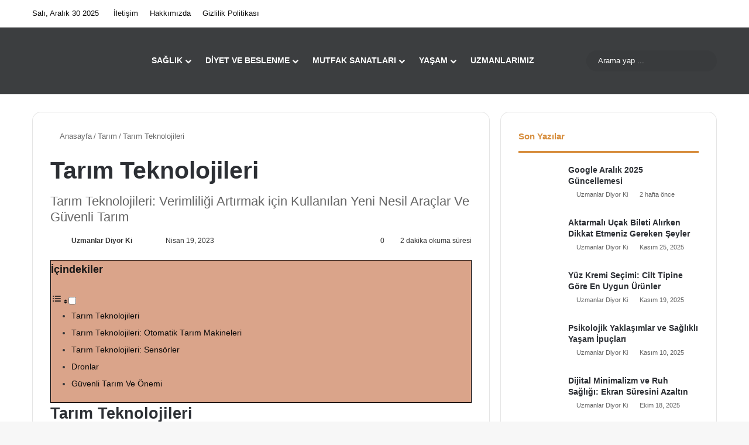

--- FILE ---
content_type: text/html; charset=UTF-8
request_url: https://uzmanlardiyorki.com/tarim-teknolojileri/
body_size: 32299
content:
<!DOCTYPE html>
<html lang="tr" class="" data-skin="light">
<head><meta charset="UTF-8" /><script>if(navigator.userAgent.match(/MSIE|Internet Explorer/i)||navigator.userAgent.match(/Trident\/7\..*?rv:11/i)){var href=document.location.href;if(!href.match(/[?&]nowprocket/)){if(href.indexOf("?")==-1){if(href.indexOf("#")==-1){document.location.href=href+"?nowprocket=1"}else{document.location.href=href.replace("#","?nowprocket=1#")}}else{if(href.indexOf("#")==-1){document.location.href=href+"&nowprocket=1"}else{document.location.href=href.replace("#","&nowprocket=1#")}}}}</script><script>(()=>{class RocketLazyLoadScripts{constructor(){this.v="1.2.6",this.triggerEvents=["keydown","mousedown","mousemove","touchmove","touchstart","touchend","wheel"],this.userEventHandler=this.t.bind(this),this.touchStartHandler=this.i.bind(this),this.touchMoveHandler=this.o.bind(this),this.touchEndHandler=this.h.bind(this),this.clickHandler=this.u.bind(this),this.interceptedClicks=[],this.interceptedClickListeners=[],this.l(this),window.addEventListener("pageshow",(t=>{this.persisted=t.persisted,this.everythingLoaded&&this.m()})),this.CSPIssue=sessionStorage.getItem("rocketCSPIssue"),document.addEventListener("securitypolicyviolation",(t=>{this.CSPIssue||"script-src-elem"!==t.violatedDirective||"data"!==t.blockedURI||(this.CSPIssue=!0,sessionStorage.setItem("rocketCSPIssue",!0))})),document.addEventListener("DOMContentLoaded",(()=>{this.k()})),this.delayedScripts={normal:[],async:[],defer:[]},this.trash=[],this.allJQueries=[]}p(t){document.hidden?t.t():(this.triggerEvents.forEach((e=>window.addEventListener(e,t.userEventHandler,{passive:!0}))),window.addEventListener("touchstart",t.touchStartHandler,{passive:!0}),window.addEventListener("mousedown",t.touchStartHandler),document.addEventListener("visibilitychange",t.userEventHandler))}_(){this.triggerEvents.forEach((t=>window.removeEventListener(t,this.userEventHandler,{passive:!0}))),document.removeEventListener("visibilitychange",this.userEventHandler)}i(t){"HTML"!==t.target.tagName&&(window.addEventListener("touchend",this.touchEndHandler),window.addEventListener("mouseup",this.touchEndHandler),window.addEventListener("touchmove",this.touchMoveHandler,{passive:!0}),window.addEventListener("mousemove",this.touchMoveHandler),t.target.addEventListener("click",this.clickHandler),this.L(t.target,!0),this.S(t.target,"onclick","rocket-onclick"),this.C())}o(t){window.removeEventListener("touchend",this.touchEndHandler),window.removeEventListener("mouseup",this.touchEndHandler),window.removeEventListener("touchmove",this.touchMoveHandler,{passive:!0}),window.removeEventListener("mousemove",this.touchMoveHandler),t.target.removeEventListener("click",this.clickHandler),this.L(t.target,!1),this.S(t.target,"rocket-onclick","onclick"),this.M()}h(){window.removeEventListener("touchend",this.touchEndHandler),window.removeEventListener("mouseup",this.touchEndHandler),window.removeEventListener("touchmove",this.touchMoveHandler,{passive:!0}),window.removeEventListener("mousemove",this.touchMoveHandler)}u(t){t.target.removeEventListener("click",this.clickHandler),this.L(t.target,!1),this.S(t.target,"rocket-onclick","onclick"),this.interceptedClicks.push(t),t.preventDefault(),t.stopPropagation(),t.stopImmediatePropagation(),this.M()}O(){window.removeEventListener("touchstart",this.touchStartHandler,{passive:!0}),window.removeEventListener("mousedown",this.touchStartHandler),this.interceptedClicks.forEach((t=>{t.target.dispatchEvent(new MouseEvent("click",{view:t.view,bubbles:!0,cancelable:!0}))}))}l(t){EventTarget.prototype.addEventListenerWPRocketBase=EventTarget.prototype.addEventListener,EventTarget.prototype.addEventListener=function(e,i,o){"click"!==e||t.windowLoaded||i===t.clickHandler||t.interceptedClickListeners.push({target:this,func:i,options:o}),(this||window).addEventListenerWPRocketBase(e,i,o)}}L(t,e){this.interceptedClickListeners.forEach((i=>{i.target===t&&(e?t.removeEventListener("click",i.func,i.options):t.addEventListener("click",i.func,i.options))})),t.parentNode!==document.documentElement&&this.L(t.parentNode,e)}D(){return new Promise((t=>{this.P?this.M=t:t()}))}C(){this.P=!0}M(){this.P=!1}S(t,e,i){t.hasAttribute&&t.hasAttribute(e)&&(event.target.setAttribute(i,event.target.getAttribute(e)),event.target.removeAttribute(e))}t(){this._(this),"loading"===document.readyState?document.addEventListener("DOMContentLoaded",this.R.bind(this)):this.R()}k(){let t=[];document.querySelectorAll("script[type=rocketlazyloadscript][data-rocket-src]").forEach((e=>{let i=e.getAttribute("data-rocket-src");if(i&&!i.startsWith("data:")){0===i.indexOf("//")&&(i=location.protocol+i);try{const o=new URL(i).origin;o!==location.origin&&t.push({src:o,crossOrigin:e.crossOrigin||"module"===e.getAttribute("data-rocket-type")})}catch(t){}}})),t=[...new Map(t.map((t=>[JSON.stringify(t),t]))).values()],this.T(t,"preconnect")}async R(){this.lastBreath=Date.now(),this.j(this),this.F(this),this.I(),this.W(),this.q(),await this.A(this.delayedScripts.normal),await this.A(this.delayedScripts.defer),await this.A(this.delayedScripts.async);try{await this.U(),await this.H(this),await this.J()}catch(t){console.error(t)}window.dispatchEvent(new Event("rocket-allScriptsLoaded")),this.everythingLoaded=!0,this.D().then((()=>{this.O()})),this.N()}W(){document.querySelectorAll("script[type=rocketlazyloadscript]").forEach((t=>{t.hasAttribute("data-rocket-src")?t.hasAttribute("async")&&!1!==t.async?this.delayedScripts.async.push(t):t.hasAttribute("defer")&&!1!==t.defer||"module"===t.getAttribute("data-rocket-type")?this.delayedScripts.defer.push(t):this.delayedScripts.normal.push(t):this.delayedScripts.normal.push(t)}))}async B(t){if(await this.G(),!0!==t.noModule||!("noModule"in HTMLScriptElement.prototype))return new Promise((e=>{let i;function o(){(i||t).setAttribute("data-rocket-status","executed"),e()}try{if(navigator.userAgent.indexOf("Firefox/")>0||""===navigator.vendor||this.CSPIssue)i=document.createElement("script"),[...t.attributes].forEach((t=>{let e=t.nodeName;"type"!==e&&("data-rocket-type"===e&&(e="type"),"data-rocket-src"===e&&(e="src"),i.setAttribute(e,t.nodeValue))})),t.text&&(i.text=t.text),i.hasAttribute("src")?(i.addEventListener("load",o),i.addEventListener("error",(function(){i.setAttribute("data-rocket-status","failed-network"),e()})),setTimeout((()=>{i.isConnected||e()}),1)):(i.text=t.text,o()),t.parentNode.replaceChild(i,t);else{const i=t.getAttribute("data-rocket-type"),s=t.getAttribute("data-rocket-src");i?(t.type=i,t.removeAttribute("data-rocket-type")):t.removeAttribute("type"),t.addEventListener("load",o),t.addEventListener("error",(i=>{this.CSPIssue&&i.target.src.startsWith("data:")?(console.log("WPRocket: data-uri blocked by CSP -> fallback"),t.removeAttribute("src"),this.B(t).then(e)):(t.setAttribute("data-rocket-status","failed-network"),e())})),s?(t.removeAttribute("data-rocket-src"),t.src=s):t.src="data:text/javascript;base64,"+window.btoa(unescape(encodeURIComponent(t.text)))}}catch(i){t.setAttribute("data-rocket-status","failed-transform"),e()}}));t.setAttribute("data-rocket-status","skipped")}async A(t){const e=t.shift();return e&&e.isConnected?(await this.B(e),this.A(t)):Promise.resolve()}q(){this.T([...this.delayedScripts.normal,...this.delayedScripts.defer,...this.delayedScripts.async],"preload")}T(t,e){var i=document.createDocumentFragment();t.forEach((t=>{const o=t.getAttribute&&t.getAttribute("data-rocket-src")||t.src;if(o&&!o.startsWith("data:")){const s=document.createElement("link");s.href=o,s.rel=e,"preconnect"!==e&&(s.as="script"),t.getAttribute&&"module"===t.getAttribute("data-rocket-type")&&(s.crossOrigin=!0),t.crossOrigin&&(s.crossOrigin=t.crossOrigin),t.integrity&&(s.integrity=t.integrity),i.appendChild(s),this.trash.push(s)}})),document.head.appendChild(i)}j(t){let e={};function i(i,o){return e[o].eventsToRewrite.indexOf(i)>=0&&!t.everythingLoaded?"rocket-"+i:i}function o(t,o){!function(t){e[t]||(e[t]={originalFunctions:{add:t.addEventListener,remove:t.removeEventListener},eventsToRewrite:[]},t.addEventListener=function(){arguments[0]=i(arguments[0],t),e[t].originalFunctions.add.apply(t,arguments)},t.removeEventListener=function(){arguments[0]=i(arguments[0],t),e[t].originalFunctions.remove.apply(t,arguments)})}(t),e[t].eventsToRewrite.push(o)}function s(e,i){let o=e[i];e[i]=null,Object.defineProperty(e,i,{get:()=>o||function(){},set(s){t.everythingLoaded?o=s:e["rocket"+i]=o=s}})}o(document,"DOMContentLoaded"),o(window,"DOMContentLoaded"),o(window,"load"),o(window,"pageshow"),o(document,"readystatechange"),s(document,"onreadystatechange"),s(window,"onload"),s(window,"onpageshow");try{Object.defineProperty(document,"readyState",{get:()=>t.rocketReadyState,set(e){t.rocketReadyState=e},configurable:!0}),document.readyState="loading"}catch(t){console.log("WPRocket DJE readyState conflict, bypassing")}}F(t){let e;function i(e){return t.everythingLoaded?e:e.split(" ").map((t=>"load"===t||0===t.indexOf("load.")?"rocket-jquery-load":t)).join(" ")}function o(o){function s(t){const e=o.fn[t];o.fn[t]=o.fn.init.prototype[t]=function(){return this[0]===window&&("string"==typeof arguments[0]||arguments[0]instanceof String?arguments[0]=i(arguments[0]):"object"==typeof arguments[0]&&Object.keys(arguments[0]).forEach((t=>{const e=arguments[0][t];delete arguments[0][t],arguments[0][i(t)]=e}))),e.apply(this,arguments),this}}o&&o.fn&&!t.allJQueries.includes(o)&&(o.fn.ready=o.fn.init.prototype.ready=function(e){return t.domReadyFired?e.bind(document)(o):document.addEventListener("rocket-DOMContentLoaded",(()=>e.bind(document)(o))),o([])},s("on"),s("one"),t.allJQueries.push(o)),e=o}o(window.jQuery),Object.defineProperty(window,"jQuery",{get:()=>e,set(t){o(t)}})}async H(t){const e=document.querySelector("script[data-webpack]");e&&(await async function(){return new Promise((t=>{e.addEventListener("load",t),e.addEventListener("error",t)}))}(),await t.K(),await t.H(t))}async U(){this.domReadyFired=!0;try{document.readyState="interactive"}catch(t){}await this.G(),document.dispatchEvent(new Event("rocket-readystatechange")),await this.G(),document.rocketonreadystatechange&&document.rocketonreadystatechange(),await this.G(),document.dispatchEvent(new Event("rocket-DOMContentLoaded")),await this.G(),window.dispatchEvent(new Event("rocket-DOMContentLoaded"))}async J(){try{document.readyState="complete"}catch(t){}await this.G(),document.dispatchEvent(new Event("rocket-readystatechange")),await this.G(),document.rocketonreadystatechange&&document.rocketonreadystatechange(),await this.G(),window.dispatchEvent(new Event("rocket-load")),await this.G(),window.rocketonload&&window.rocketonload(),await this.G(),this.allJQueries.forEach((t=>t(window).trigger("rocket-jquery-load"))),await this.G();const t=new Event("rocket-pageshow");t.persisted=this.persisted,window.dispatchEvent(t),await this.G(),window.rocketonpageshow&&window.rocketonpageshow({persisted:this.persisted}),this.windowLoaded=!0}m(){document.onreadystatechange&&document.onreadystatechange(),window.onload&&window.onload(),window.onpageshow&&window.onpageshow({persisted:this.persisted})}I(){const t=new Map;document.write=document.writeln=function(e){const i=document.currentScript;i||console.error("WPRocket unable to document.write this: "+e);const o=document.createRange(),s=i.parentElement;let n=t.get(i);void 0===n&&(n=i.nextSibling,t.set(i,n));const c=document.createDocumentFragment();o.setStart(c,0),c.appendChild(o.createContextualFragment(e)),s.insertBefore(c,n)}}async G(){Date.now()-this.lastBreath>45&&(await this.K(),this.lastBreath=Date.now())}async K(){return document.hidden?new Promise((t=>setTimeout(t))):new Promise((t=>requestAnimationFrame(t)))}N(){this.trash.forEach((t=>t.remove()))}static run(){const t=new RocketLazyLoadScripts;t.p(t)}}RocketLazyLoadScripts.run()})();</script>
	
	<link rel="profile" href="https://gmpg.org/xfn/11" />
	
<meta http-equiv='x-dns-prefetch-control' content='on'>
<link rel='dns-prefetch' href='//cdnjs.cloudflare.com' />
<link rel='dns-prefetch' href='//ajax.googleapis.com' />
<link rel='dns-prefetch' href='//fonts.googleapis.com' />
<link rel='dns-prefetch' href='//fonts.gstatic.com' />
<link rel='dns-prefetch' href='//s.gravatar.com' />
<link rel='dns-prefetch' href='//www.google-analytics.com' />
<link rel='preload' as='script' href='https://ajax.googleapis.com/ajax/libs/webfont/1/webfont.js'>
<meta name='robots' content='index, follow, max-image-preview:large, max-snippet:-1, max-video-preview:-1' />
	<style>img:is([sizes="auto" i], [sizes^="auto," i]) { contain-intrinsic-size: 3000px 1500px }</style>
	
	<!-- This site is optimized with the Yoast SEO Premium plugin v23.5 (Yoast SEO v26.3) - https://yoast.com/wordpress/plugins/seo/ -->
	<title>Tarım Teknolojileri - Uzmanlar Diyor Ki</title>
	<meta name="description" content="Tarım Teknolojileri: Verimliliği Artırmak için Kullanılan Yeni Nesil Araçlar Ve Güvenli Tarım hakkında genel bir bakış sunduk" />
	<link rel="canonical" href="https://uzmanlardiyorki.com/tarim-teknolojileri/" />
	<meta property="og:locale" content="tr_TR" />
	<meta property="og:type" content="article" />
	<meta property="og:title" content="Tarım Teknolojileri" />
	<meta property="og:description" content="Tarım Teknolojileri: Verimliliği Artırmak için Kullanılan Yeni Nesil Araçlar Ve Güvenli Tarım hakkında genel bir bakış sunduk" />
	<meta property="og:url" content="https://uzmanlardiyorki.com/tarim-teknolojileri/" />
	<meta property="og:site_name" content="Uzmanlar Diyor Ki" />
	<meta property="article:publisher" content="https://www.facebook.com/uzmanlardiyoki/" />
	<meta property="article:author" content="https://www.facebook.com/uzmanlardiyoki" />
	<meta property="article:published_time" content="2023-04-19T07:22:54+00:00" />
	<meta property="article:modified_time" content="2023-04-19T07:23:47+00:00" />
	<meta property="og:image" content="https://uzmanlardiyorki.com/wp-content/uploads/2020/12/organik-tarim-nedir-saglikli-guvenilir.jpg" />
	<meta property="og:image:width" content="1000" />
	<meta property="og:image:height" content="500" />
	<meta property="og:image:type" content="image/jpeg" />
	<meta name="author" content="Uzmanlar Diyor Ki" />
	<meta name="twitter:card" content="summary_large_image" />
	<meta name="twitter:creator" content="@https://twitter.com/uzmanlardiyoki" />
	<meta name="twitter:site" content="@uzmanlardiyoki" />
	<meta name="twitter:label1" content="Yazan:" />
	<meta name="twitter:data1" content="Uzmanlar Diyor Ki" />
	<meta name="twitter:label2" content="Tahmini okuma süresi" />
	<meta name="twitter:data2" content="4 dakika" />
	<script type="application/ld+json" class="yoast-schema-graph">{"@context":"https://schema.org","@graph":[{"@type":"Article","@id":"https://uzmanlardiyorki.com/tarim-teknolojileri/#article","isPartOf":{"@id":"https://uzmanlardiyorki.com/tarim-teknolojileri/"},"author":{"name":"Uzmanlar Diyor Ki","@id":"https://uzmanlardiyorki.com/#/schema/person/3ffc15aed4e3bfed1221823a469f562f"},"headline":"Tarım Teknolojileri","datePublished":"2023-04-19T07:22:54+00:00","dateModified":"2023-04-19T07:23:47+00:00","mainEntityOfPage":{"@id":"https://uzmanlardiyorki.com/tarim-teknolojileri/"},"wordCount":827,"commentCount":0,"publisher":{"@id":"https://uzmanlardiyorki.com/#organization"},"image":{"@id":"https://uzmanlardiyorki.com/tarim-teknolojileri/#primaryimage"},"thumbnailUrl":"https://uzmanlardiyorki.com/wp-content/uploads/2020/12/organik-tarim-nedir-saglikli-guvenilir.jpg","articleSection":["Tarım"],"inLanguage":"tr","potentialAction":[{"@type":"CommentAction","name":"Comment","target":["https://uzmanlardiyorki.com/tarim-teknolojileri/#respond"]}]},{"@type":"WebPage","@id":"https://uzmanlardiyorki.com/tarim-teknolojileri/","url":"https://uzmanlardiyorki.com/tarim-teknolojileri/","name":"Tarım Teknolojileri - Uzmanlar Diyor Ki","isPartOf":{"@id":"https://uzmanlardiyorki.com/#website"},"primaryImageOfPage":{"@id":"https://uzmanlardiyorki.com/tarim-teknolojileri/#primaryimage"},"image":{"@id":"https://uzmanlardiyorki.com/tarim-teknolojileri/#primaryimage"},"thumbnailUrl":"https://uzmanlardiyorki.com/wp-content/uploads/2020/12/organik-tarim-nedir-saglikli-guvenilir.jpg","datePublished":"2023-04-19T07:22:54+00:00","dateModified":"2023-04-19T07:23:47+00:00","description":"Tarım Teknolojileri: Verimliliği Artırmak için Kullanılan Yeni Nesil Araçlar Ve Güvenli Tarım hakkında genel bir bakış sunduk","breadcrumb":{"@id":"https://uzmanlardiyorki.com/tarim-teknolojileri/#breadcrumb"},"inLanguage":"tr","potentialAction":[{"@type":"ReadAction","target":["https://uzmanlardiyorki.com/tarim-teknolojileri/"]}]},{"@type":"ImageObject","inLanguage":"tr","@id":"https://uzmanlardiyorki.com/tarim-teknolojileri/#primaryimage","url":"https://uzmanlardiyorki.com/wp-content/uploads/2020/12/organik-tarim-nedir-saglikli-guvenilir.jpg","contentUrl":"https://uzmanlardiyorki.com/wp-content/uploads/2020/12/organik-tarim-nedir-saglikli-guvenilir.jpg","width":1000,"height":500,"caption":"organik-tarim-nedir"},{"@type":"BreadcrumbList","@id":"https://uzmanlardiyorki.com/tarim-teknolojileri/#breadcrumb","itemListElement":[{"@type":"ListItem","position":1,"name":"Ana sayfa","item":"https://uzmanlardiyorki.com/"},{"@type":"ListItem","position":2,"name":"Tarım","item":"https://uzmanlardiyorki.com/tarim/"},{"@type":"ListItem","position":3,"name":"Tarım Teknolojileri"}]},{"@type":"WebSite","@id":"https://uzmanlardiyorki.com/#website","url":"https://uzmanlardiyorki.com/","name":"Uzmanlar Diyor Ki","description":"Yeni Nesil Uzman Platformu","publisher":{"@id":"https://uzmanlardiyorki.com/#organization"},"potentialAction":[{"@type":"SearchAction","target":{"@type":"EntryPoint","urlTemplate":"https://uzmanlardiyorki.com/?s={search_term_string}"},"query-input":{"@type":"PropertyValueSpecification","valueRequired":true,"valueName":"search_term_string"}}],"inLanguage":"tr"},{"@type":"Organization","@id":"https://uzmanlardiyorki.com/#organization","name":"Uzmanlar Diyor Ki","url":"https://uzmanlardiyorki.com/","logo":{"@type":"ImageObject","inLanguage":"tr","@id":"https://uzmanlardiyorki.com/#/schema/logo/image/","url":"https://uzmanlardiyorki.com/wp-content/uploads/2020/05/LOG.png","contentUrl":"https://uzmanlardiyorki.com/wp-content/uploads/2020/05/LOG.png","width":110,"height":125,"caption":"Uzmanlar Diyor Ki"},"image":{"@id":"https://uzmanlardiyorki.com/#/schema/logo/image/"},"sameAs":["https://www.facebook.com/uzmanlardiyoki/","https://x.com/uzmanlardiyoki","https://www.instagram.com/uzmanlardiyoki/","https://tr.pinterest.com/uzmanlardiyorki/","https://www.youtube.com/channel/UC7hJp-49j0Hte23q3mQe6iA/videos?view_as=subscriber"]},{"@type":"Person","@id":"https://uzmanlardiyorki.com/#/schema/person/3ffc15aed4e3bfed1221823a469f562f","name":"Uzmanlar Diyor Ki","image":{"@type":"ImageObject","inLanguage":"tr","@id":"https://uzmanlardiyorki.com/#/schema/person/image/","url":"https://uzmanlardiyorki.com/wp-content/uploads/2021/03/yuO3VkuY_400x400-150x150.jpg","contentUrl":"https://uzmanlardiyorki.com/wp-content/uploads/2021/03/yuO3VkuY_400x400-150x150.jpg","caption":"Uzmanlar Diyor Ki"},"description":"Yeni Nesil Uzman Platformu!","sameAs":["https://www.uzmanlardiyorki.com/","https://www.facebook.com/uzmanlardiyoki","https://www.instagram.com/uzmanlardiyoki/","https://tr.pinterest.com/","https://x.com/https://twitter.com/uzmanlardiyoki","https://www.youtube.com/c/uzmanlardiyorki?sub_confirmation=1"],"url":"https://uzmanlardiyorki.com/author/uzmanlardiyorki/"}]}</script>
	<!-- / Yoast SEO Premium plugin. -->


<link rel='dns-prefetch' href='//www.googletagmanager.com' />
<link rel='dns-prefetch' href='//pagead2.googlesyndication.com' />

<link rel="alternate" type="application/rss+xml" title="Uzmanlar Diyor Ki &raquo; akışı" href="https://uzmanlardiyorki.com/feed/" />
<link rel="alternate" type="application/rss+xml" title="Uzmanlar Diyor Ki &raquo; yorum akışı" href="https://uzmanlardiyorki.com/comments/feed/" />
		<script type="rocketlazyloadscript" data-rocket-type="text/javascript">
			try {
				if( 'undefined' != typeof localStorage ){
					var tieSkin = localStorage.getItem('tie-skin');
				}

				
				var html = document.getElementsByTagName('html')[0].classList,
						htmlSkin = 'light';

				if( html.contains('dark-skin') ){
					htmlSkin = 'dark';
				}

				if( tieSkin != null && tieSkin != htmlSkin ){
					html.add('tie-skin-inverted');
					var tieSkinInverted = true;
				}

				if( tieSkin == 'dark' ){
					html.add('dark-skin');
				}
				else if( tieSkin == 'light' ){
					html.remove( 'dark-skin' );
				}
				
			} catch(e) { console.log( e ) }

		</script>
		<link rel="alternate" type="application/rss+xml" title="Uzmanlar Diyor Ki &raquo; Tarım Teknolojileri yorum akışı" href="https://uzmanlardiyorki.com/tarim-teknolojileri/feed/" />

		<style type="text/css">
			:root{				
			--tie-preset-gradient-1: linear-gradient(135deg, rgba(6, 147, 227, 1) 0%, rgb(155, 81, 224) 100%);
			--tie-preset-gradient-2: linear-gradient(135deg, rgb(122, 220, 180) 0%, rgb(0, 208, 130) 100%);
			--tie-preset-gradient-3: linear-gradient(135deg, rgba(252, 185, 0, 1) 0%, rgba(255, 105, 0, 1) 100%);
			--tie-preset-gradient-4: linear-gradient(135deg, rgba(255, 105, 0, 1) 0%, rgb(207, 46, 46) 100%);
			--tie-preset-gradient-5: linear-gradient(135deg, rgb(238, 238, 238) 0%, rgb(169, 184, 195) 100%);
			--tie-preset-gradient-6: linear-gradient(135deg, rgb(74, 234, 220) 0%, rgb(151, 120, 209) 20%, rgb(207, 42, 186) 40%, rgb(238, 44, 130) 60%, rgb(251, 105, 98) 80%, rgb(254, 248, 76) 100%);
			--tie-preset-gradient-7: linear-gradient(135deg, rgb(255, 206, 236) 0%, rgb(152, 150, 240) 100%);
			--tie-preset-gradient-8: linear-gradient(135deg, rgb(254, 205, 165) 0%, rgb(254, 45, 45) 50%, rgb(107, 0, 62) 100%);
			--tie-preset-gradient-9: linear-gradient(135deg, rgb(255, 203, 112) 0%, rgb(199, 81, 192) 50%, rgb(65, 88, 208) 100%);
			--tie-preset-gradient-10: linear-gradient(135deg, rgb(255, 245, 203) 0%, rgb(182, 227, 212) 50%, rgb(51, 167, 181) 100%);
			--tie-preset-gradient-11: linear-gradient(135deg, rgb(202, 248, 128) 0%, rgb(113, 206, 126) 100%);
			--tie-preset-gradient-12: linear-gradient(135deg, rgb(2, 3, 129) 0%, rgb(40, 116, 252) 100%);
			--tie-preset-gradient-13: linear-gradient(135deg, #4D34FA, #ad34fa);
			--tie-preset-gradient-14: linear-gradient(135deg, #0057FF, #31B5FF);
			--tie-preset-gradient-15: linear-gradient(135deg, #FF007A, #FF81BD);
			--tie-preset-gradient-16: linear-gradient(135deg, #14111E, #4B4462);
			--tie-preset-gradient-17: linear-gradient(135deg, #F32758, #FFC581);

			
					--main-nav-background: #FFFFFF;
					--main-nav-secondry-background: rgba(0,0,0,0.03);
					--main-nav-primary-color: #0088ff;
					--main-nav-contrast-primary-color: #FFFFFF;
					--main-nav-text-color: #2c2f34;
					--main-nav-secondry-text-color: rgba(0,0,0,0.5);
					--main-nav-main-border-color: rgba(0,0,0,0.1);
					--main-nav-secondry-border-color: rgba(0,0,0,0.08);
				
			}
		</style>
	<meta name="viewport" content="width=device-width, initial-scale=1.0" /><style id='wp-emoji-styles-inline-css' type='text/css'>

	img.wp-smiley, img.emoji {
		display: inline !important;
		border: none !important;
		box-shadow: none !important;
		height: 1em !important;
		width: 1em !important;
		margin: 0 0.07em !important;
		vertical-align: -0.1em !important;
		background: none !important;
		padding: 0 !important;
	}
</style>
<style id='global-styles-inline-css' type='text/css'>
:root{--wp--preset--aspect-ratio--square: 1;--wp--preset--aspect-ratio--4-3: 4/3;--wp--preset--aspect-ratio--3-4: 3/4;--wp--preset--aspect-ratio--3-2: 3/2;--wp--preset--aspect-ratio--2-3: 2/3;--wp--preset--aspect-ratio--16-9: 16/9;--wp--preset--aspect-ratio--9-16: 9/16;--wp--preset--color--black: #000000;--wp--preset--color--cyan-bluish-gray: #abb8c3;--wp--preset--color--white: #ffffff;--wp--preset--color--pale-pink: #f78da7;--wp--preset--color--vivid-red: #cf2e2e;--wp--preset--color--luminous-vivid-orange: #ff6900;--wp--preset--color--luminous-vivid-amber: #fcb900;--wp--preset--color--light-green-cyan: #7bdcb5;--wp--preset--color--vivid-green-cyan: #00d084;--wp--preset--color--pale-cyan-blue: #8ed1fc;--wp--preset--color--vivid-cyan-blue: #0693e3;--wp--preset--color--vivid-purple: #9b51e0;--wp--preset--color--global-color: #d78e3e;--wp--preset--gradient--vivid-cyan-blue-to-vivid-purple: linear-gradient(135deg,rgba(6,147,227,1) 0%,rgb(155,81,224) 100%);--wp--preset--gradient--light-green-cyan-to-vivid-green-cyan: linear-gradient(135deg,rgb(122,220,180) 0%,rgb(0,208,130) 100%);--wp--preset--gradient--luminous-vivid-amber-to-luminous-vivid-orange: linear-gradient(135deg,rgba(252,185,0,1) 0%,rgba(255,105,0,1) 100%);--wp--preset--gradient--luminous-vivid-orange-to-vivid-red: linear-gradient(135deg,rgba(255,105,0,1) 0%,rgb(207,46,46) 100%);--wp--preset--gradient--very-light-gray-to-cyan-bluish-gray: linear-gradient(135deg,rgb(238,238,238) 0%,rgb(169,184,195) 100%);--wp--preset--gradient--cool-to-warm-spectrum: linear-gradient(135deg,rgb(74,234,220) 0%,rgb(151,120,209) 20%,rgb(207,42,186) 40%,rgb(238,44,130) 60%,rgb(251,105,98) 80%,rgb(254,248,76) 100%);--wp--preset--gradient--blush-light-purple: linear-gradient(135deg,rgb(255,206,236) 0%,rgb(152,150,240) 100%);--wp--preset--gradient--blush-bordeaux: linear-gradient(135deg,rgb(254,205,165) 0%,rgb(254,45,45) 50%,rgb(107,0,62) 100%);--wp--preset--gradient--luminous-dusk: linear-gradient(135deg,rgb(255,203,112) 0%,rgb(199,81,192) 50%,rgb(65,88,208) 100%);--wp--preset--gradient--pale-ocean: linear-gradient(135deg,rgb(255,245,203) 0%,rgb(182,227,212) 50%,rgb(51,167,181) 100%);--wp--preset--gradient--electric-grass: linear-gradient(135deg,rgb(202,248,128) 0%,rgb(113,206,126) 100%);--wp--preset--gradient--midnight: linear-gradient(135deg,rgb(2,3,129) 0%,rgb(40,116,252) 100%);--wp--preset--font-size--small: 13px;--wp--preset--font-size--medium: 20px;--wp--preset--font-size--large: 36px;--wp--preset--font-size--x-large: 42px;--wp--preset--spacing--20: 0.44rem;--wp--preset--spacing--30: 0.67rem;--wp--preset--spacing--40: 1rem;--wp--preset--spacing--50: 1.5rem;--wp--preset--spacing--60: 2.25rem;--wp--preset--spacing--70: 3.38rem;--wp--preset--spacing--80: 5.06rem;--wp--preset--shadow--natural: 6px 6px 9px rgba(0, 0, 0, 0.2);--wp--preset--shadow--deep: 12px 12px 50px rgba(0, 0, 0, 0.4);--wp--preset--shadow--sharp: 6px 6px 0px rgba(0, 0, 0, 0.2);--wp--preset--shadow--outlined: 6px 6px 0px -3px rgba(255, 255, 255, 1), 6px 6px rgba(0, 0, 0, 1);--wp--preset--shadow--crisp: 6px 6px 0px rgba(0, 0, 0, 1);}:where(.is-layout-flex){gap: 0.5em;}:where(.is-layout-grid){gap: 0.5em;}body .is-layout-flex{display: flex;}.is-layout-flex{flex-wrap: wrap;align-items: center;}.is-layout-flex > :is(*, div){margin: 0;}body .is-layout-grid{display: grid;}.is-layout-grid > :is(*, div){margin: 0;}:where(.wp-block-columns.is-layout-flex){gap: 2em;}:where(.wp-block-columns.is-layout-grid){gap: 2em;}:where(.wp-block-post-template.is-layout-flex){gap: 1.25em;}:where(.wp-block-post-template.is-layout-grid){gap: 1.25em;}.has-black-color{color: var(--wp--preset--color--black) !important;}.has-cyan-bluish-gray-color{color: var(--wp--preset--color--cyan-bluish-gray) !important;}.has-white-color{color: var(--wp--preset--color--white) !important;}.has-pale-pink-color{color: var(--wp--preset--color--pale-pink) !important;}.has-vivid-red-color{color: var(--wp--preset--color--vivid-red) !important;}.has-luminous-vivid-orange-color{color: var(--wp--preset--color--luminous-vivid-orange) !important;}.has-luminous-vivid-amber-color{color: var(--wp--preset--color--luminous-vivid-amber) !important;}.has-light-green-cyan-color{color: var(--wp--preset--color--light-green-cyan) !important;}.has-vivid-green-cyan-color{color: var(--wp--preset--color--vivid-green-cyan) !important;}.has-pale-cyan-blue-color{color: var(--wp--preset--color--pale-cyan-blue) !important;}.has-vivid-cyan-blue-color{color: var(--wp--preset--color--vivid-cyan-blue) !important;}.has-vivid-purple-color{color: var(--wp--preset--color--vivid-purple) !important;}.has-black-background-color{background-color: var(--wp--preset--color--black) !important;}.has-cyan-bluish-gray-background-color{background-color: var(--wp--preset--color--cyan-bluish-gray) !important;}.has-white-background-color{background-color: var(--wp--preset--color--white) !important;}.has-pale-pink-background-color{background-color: var(--wp--preset--color--pale-pink) !important;}.has-vivid-red-background-color{background-color: var(--wp--preset--color--vivid-red) !important;}.has-luminous-vivid-orange-background-color{background-color: var(--wp--preset--color--luminous-vivid-orange) !important;}.has-luminous-vivid-amber-background-color{background-color: var(--wp--preset--color--luminous-vivid-amber) !important;}.has-light-green-cyan-background-color{background-color: var(--wp--preset--color--light-green-cyan) !important;}.has-vivid-green-cyan-background-color{background-color: var(--wp--preset--color--vivid-green-cyan) !important;}.has-pale-cyan-blue-background-color{background-color: var(--wp--preset--color--pale-cyan-blue) !important;}.has-vivid-cyan-blue-background-color{background-color: var(--wp--preset--color--vivid-cyan-blue) !important;}.has-vivid-purple-background-color{background-color: var(--wp--preset--color--vivid-purple) !important;}.has-black-border-color{border-color: var(--wp--preset--color--black) !important;}.has-cyan-bluish-gray-border-color{border-color: var(--wp--preset--color--cyan-bluish-gray) !important;}.has-white-border-color{border-color: var(--wp--preset--color--white) !important;}.has-pale-pink-border-color{border-color: var(--wp--preset--color--pale-pink) !important;}.has-vivid-red-border-color{border-color: var(--wp--preset--color--vivid-red) !important;}.has-luminous-vivid-orange-border-color{border-color: var(--wp--preset--color--luminous-vivid-orange) !important;}.has-luminous-vivid-amber-border-color{border-color: var(--wp--preset--color--luminous-vivid-amber) !important;}.has-light-green-cyan-border-color{border-color: var(--wp--preset--color--light-green-cyan) !important;}.has-vivid-green-cyan-border-color{border-color: var(--wp--preset--color--vivid-green-cyan) !important;}.has-pale-cyan-blue-border-color{border-color: var(--wp--preset--color--pale-cyan-blue) !important;}.has-vivid-cyan-blue-border-color{border-color: var(--wp--preset--color--vivid-cyan-blue) !important;}.has-vivid-purple-border-color{border-color: var(--wp--preset--color--vivid-purple) !important;}.has-vivid-cyan-blue-to-vivid-purple-gradient-background{background: var(--wp--preset--gradient--vivid-cyan-blue-to-vivid-purple) !important;}.has-light-green-cyan-to-vivid-green-cyan-gradient-background{background: var(--wp--preset--gradient--light-green-cyan-to-vivid-green-cyan) !important;}.has-luminous-vivid-amber-to-luminous-vivid-orange-gradient-background{background: var(--wp--preset--gradient--luminous-vivid-amber-to-luminous-vivid-orange) !important;}.has-luminous-vivid-orange-to-vivid-red-gradient-background{background: var(--wp--preset--gradient--luminous-vivid-orange-to-vivid-red) !important;}.has-very-light-gray-to-cyan-bluish-gray-gradient-background{background: var(--wp--preset--gradient--very-light-gray-to-cyan-bluish-gray) !important;}.has-cool-to-warm-spectrum-gradient-background{background: var(--wp--preset--gradient--cool-to-warm-spectrum) !important;}.has-blush-light-purple-gradient-background{background: var(--wp--preset--gradient--blush-light-purple) !important;}.has-blush-bordeaux-gradient-background{background: var(--wp--preset--gradient--blush-bordeaux) !important;}.has-luminous-dusk-gradient-background{background: var(--wp--preset--gradient--luminous-dusk) !important;}.has-pale-ocean-gradient-background{background: var(--wp--preset--gradient--pale-ocean) !important;}.has-electric-grass-gradient-background{background: var(--wp--preset--gradient--electric-grass) !important;}.has-midnight-gradient-background{background: var(--wp--preset--gradient--midnight) !important;}.has-small-font-size{font-size: var(--wp--preset--font-size--small) !important;}.has-medium-font-size{font-size: var(--wp--preset--font-size--medium) !important;}.has-large-font-size{font-size: var(--wp--preset--font-size--large) !important;}.has-x-large-font-size{font-size: var(--wp--preset--font-size--x-large) !important;}
:where(.wp-block-post-template.is-layout-flex){gap: 1.25em;}:where(.wp-block-post-template.is-layout-grid){gap: 1.25em;}
:where(.wp-block-columns.is-layout-flex){gap: 2em;}:where(.wp-block-columns.is-layout-grid){gap: 2em;}
:root :where(.wp-block-pullquote){font-size: 1.5em;line-height: 1.6;}
</style>
<link data-minify="1" rel='stylesheet' id='authors-list-css-css' href='https://uzmanlardiyorki.com/wp-content/cache/min/1/wp-content/plugins/authors-list/backend/assets/css/front.css?ver=1762896098' type='text/css' media='all' />
<link data-minify="1" rel='stylesheet' id='jquery-ui-css-css' href='https://uzmanlardiyorki.com/wp-content/cache/min/1/wp-content/plugins/authors-list/backend/assets/css/jquery-ui.css?ver=1762896098' type='text/css' media='all' />
<link data-minify="1" rel='stylesheet' id='ppress-frontend-css' href='https://uzmanlardiyorki.com/wp-content/cache/min/1/wp-content/plugins/wp-user-avatar/assets/css/frontend.min.css?ver=1762896098' type='text/css' media='all' />
<link rel='stylesheet' id='ppress-flatpickr-css' href='https://uzmanlardiyorki.com/wp-content/plugins/wp-user-avatar/assets/flatpickr/flatpickr.min.css?ver=4.16.8' type='text/css' media='all' />
<link rel='stylesheet' id='ppress-select2-css' href='https://uzmanlardiyorki.com/wp-content/plugins/wp-user-avatar/assets/select2/select2.min.css?ver=6.8.3' type='text/css' media='all' />
<link rel='stylesheet' id='ez-toc-css' href='https://uzmanlardiyorki.com/wp-content/plugins/easy-table-of-contents/assets/css/screen.min.css?ver=2.0.76' type='text/css' media='all' />
<style id='ez-toc-inline-css' type='text/css'>
div#ez-toc-container .ez-toc-title {font-size: 120%;}div#ez-toc-container .ez-toc-title {font-weight: 700;}div#ez-toc-container ul li , div#ez-toc-container ul li a {font-size: 95%;}div#ez-toc-container ul li , div#ez-toc-container ul li a {font-weight: 500;}div#ez-toc-container nav ul ul li {font-size: 90%;}div#ez-toc-container {background: #daa48a;border: 1px solid #0a0404;}div#ez-toc-container p.ez-toc-title , #ez-toc-container .ez_toc_custom_title_icon , #ez-toc-container .ez_toc_custom_toc_icon {color: #161616;}div#ez-toc-container ul.ez-toc-list a {color: #0a0a0a;}div#ez-toc-container ul.ez-toc-list a:hover {color: #ffffff;}div#ez-toc-container ul.ez-toc-list a:visited {color: #dd3333;}
</style>
<link rel='stylesheet' id='tie-css-base-css' href='https://uzmanlardiyorki.com/wp-content/themes/jannah/assets/css/base.min.css?ver=7.6.2' type='text/css' media='all' />
<link rel='stylesheet' id='tie-css-styles-css' href='https://uzmanlardiyorki.com/wp-content/themes/jannah/assets/css/style.min.css?ver=7.6.2' type='text/css' media='all' />
<link rel='stylesheet' id='tie-css-widgets-css' href='https://uzmanlardiyorki.com/wp-content/themes/jannah/assets/css/widgets.min.css?ver=7.6.2' type='text/css' media='all' />
<link data-minify="1" rel='stylesheet' id='tie-css-helpers-css' href='https://uzmanlardiyorki.com/wp-content/cache/min/1/wp-content/themes/jannah/assets/css/helpers.min.css?ver=1762896098' type='text/css' media='all' />
<link data-minify="1" rel='stylesheet' id='tie-fontawesome5-css' href='https://uzmanlardiyorki.com/wp-content/cache/min/1/wp-content/themes/jannah/assets/css/fontawesome.css?ver=1762896098' type='text/css' media='all' />
<link data-minify="1" rel='stylesheet' id='tie-css-ilightbox-css' href='https://uzmanlardiyorki.com/wp-content/cache/min/1/wp-content/themes/jannah/assets/ilightbox/dark-skin/skin.css?ver=1762896098' type='text/css' media='all' />
<link rel='stylesheet' id='tie-css-single-css' href='https://uzmanlardiyorki.com/wp-content/themes/jannah/assets/css/single.min.css?ver=7.6.2' type='text/css' media='all' />
<link rel='stylesheet' id='tie-css-print-css' href='https://uzmanlardiyorki.com/wp-content/themes/jannah/assets/css/print.css?ver=7.6.2' type='text/css' media='print' />
<style id='tie-css-print-inline-css' type='text/css'>
.wf-active .logo-text,.wf-active h1,.wf-active h2,.wf-active h3,.wf-active h4,.wf-active h5,.wf-active h6,.wf-active .the-subtitle{font-family: 'Roboto';}#top-nav .top-menu > ul > li > a{}#top-nav{line-height: 3.5em}#main-nav .main-menu > ul > li > a{text-transform: uppercase;}:root:root{--brand-color: #d78e3e;--dark-brand-color: #a55c0c;--bright-color: #FFFFFF;--base-color: #2c2f34;}#reading-position-indicator{box-shadow: 0 0 10px rgba( 215,142,62,0.7);}:root:root{--brand-color: #d78e3e;--dark-brand-color: #a55c0c;--bright-color: #FFFFFF;--base-color: #2c2f34;}#reading-position-indicator{box-shadow: 0 0 10px rgba( 215,142,62,0.7);}#header-notification-bar{background: var( --tie-preset-gradient-13 );}#header-notification-bar{--tie-buttons-color: #FFFFFF;--tie-buttons-border-color: #FFFFFF;--tie-buttons-hover-color: #e1e1e1;--tie-buttons-hover-text: #000000;}#header-notification-bar{--tie-buttons-text: #000000;}#top-nav a:not(:hover),#top-nav input,#top-nav #search-submit,#top-nav .fa-spinner,#top-nav .dropdown-social-icons li a span,#top-nav .components > li .social-link:not(:hover) span,#autocomplete-suggestions.search-in-top-nav a{color: #0a0a0a;}#top-nav input::-moz-placeholder{color: #0a0a0a;}#top-nav input:-moz-placeholder{color: #0a0a0a;}#top-nav input:-ms-input-placeholder{color: #0a0a0a;}#top-nav input::-webkit-input-placeholder{color: #0a0a0a;}#top-nav,.search-in-top-nav{--tie-buttons-color: #0a0a0a;--tie-buttons-border-color: #0a0a0a;--tie-buttons-text: #FFFFFF;--tie-buttons-hover-color: #000000;}#top-nav a:hover,#top-nav .menu li:hover > a,#top-nav .menu > .tie-current-menu > a,#top-nav .components > li:hover > a,#top-nav .components #search-submit:hover,#autocomplete-suggestions.search-in-top-nav .post-title a:hover{color: #0a0a0a;}#top-nav,#top-nav .comp-sub-menu,#top-nav .tie-weather-widget{color: #0a0a0a;}#autocomplete-suggestions.search-in-top-nav .post-meta,#autocomplete-suggestions.search-in-top-nav .post-meta a:not(:hover){color: rgba( 10,10,10,0.7 );}#top-nav .weather-icon .icon-cloud,#top-nav .weather-icon .icon-basecloud-bg,#top-nav .weather-icon .icon-cloud-behind{color: #0a0a0a !important;}#main-nav,#main-nav .menu-sub-content,#main-nav .comp-sub-menu,#main-nav ul.cats-vertical li a.is-active,#main-nav ul.cats-vertical li a:hover,#autocomplete-suggestions.search-in-main-nav{background-color: #3c3e40;}#main-nav{border-width: 0;}#theme-header #main-nav:not(.fixed-nav){bottom: 0;}#main-nav .icon-basecloud-bg:after{color: #3c3e40;}#autocomplete-suggestions.search-in-main-nav{border-color: rgba(255,255,255,0.07);}.main-nav-boxed #main-nav .main-menu-wrapper{border-width: 0;}#main-nav a:not(:hover),#main-nav a.social-link:not(:hover) span,#main-nav .dropdown-social-icons li a span,#autocomplete-suggestions.search-in-main-nav a{color: #ffffff;}.main-nav,.search-in-main-nav{--main-nav-primary-color: #d78e3e;--tie-buttons-color: #d78e3e;--tie-buttons-border-color: #d78e3e;--tie-buttons-text: #FFFFFF;--tie-buttons-hover-color: #b97020;}#main-nav .mega-links-head:after,#main-nav .cats-horizontal a.is-active,#main-nav .cats-horizontal a:hover,#main-nav .spinner > div{background-color: #d78e3e;}#main-nav .menu ul li:hover > a,#main-nav .menu ul li.current-menu-item:not(.mega-link-column) > a,#main-nav .components a:hover,#main-nav .components > li:hover > a,#main-nav #search-submit:hover,#main-nav .cats-vertical a.is-active,#main-nav .cats-vertical a:hover,#main-nav .mega-menu .post-meta a:hover,#main-nav .mega-menu .post-box-title a:hover,#autocomplete-suggestions.search-in-main-nav a:hover,#main-nav .spinner-circle:after{color: #d78e3e;}#main-nav .menu > li.tie-current-menu > a,#main-nav .menu > li:hover > a,.theme-header #main-nav .mega-menu .cats-horizontal a.is-active,.theme-header #main-nav .mega-menu .cats-horizontal a:hover{color: #FFFFFF;}#main-nav .menu > li.tie-current-menu > a:before,#main-nav .menu > li:hover > a:before{border-top-color: #FFFFFF;}#main-nav,#main-nav input,#main-nav #search-submit,#main-nav .fa-spinner,#main-nav .comp-sub-menu,#main-nav .tie-weather-widget{color: #ffffff;}#main-nav input::-moz-placeholder{color: #ffffff;}#main-nav input:-moz-placeholder{color: #ffffff;}#main-nav input:-ms-input-placeholder{color: #ffffff;}#main-nav input::-webkit-input-placeholder{color: #ffffff;}#main-nav .mega-menu .post-meta,#main-nav .mega-menu .post-meta a,#autocomplete-suggestions.search-in-main-nav .post-meta{color: rgba(255,255,255,0.6);}#main-nav .weather-icon .icon-cloud,#main-nav .weather-icon .icon-basecloud-bg,#main-nav .weather-icon .icon-cloud-behind{color: #ffffff !important;}#footer{background-color: #3f3f3f;}#site-info{background-color: #3a3939;}#footer .posts-list-counter .posts-list-items li.widget-post-list:before{border-color: #3f3f3f;}#footer .timeline-widget a .date:before{border-color: rgba(63,63,63,0.8);}#footer .footer-boxed-widget-area,#footer textarea,#footer input:not([type=submit]),#footer select,#footer code,#footer kbd,#footer pre,#footer samp,#footer .show-more-button,#footer .slider-links .tie-slider-nav span,#footer #wp-calendar,#footer #wp-calendar tbody td,#footer #wp-calendar thead th,#footer .widget.buddypress .item-options a{border-color: rgba(255,255,255,0.1);}#footer .social-statistics-widget .white-bg li.social-icons-item a,#footer .widget_tag_cloud .tagcloud a,#footer .latest-tweets-widget .slider-links .tie-slider-nav span,#footer .widget_layered_nav_filters a{border-color: rgba(255,255,255,0.1);}#footer .social-statistics-widget .white-bg li:before{background: rgba(255,255,255,0.1);}.site-footer #wp-calendar tbody td{background: rgba(255,255,255,0.02);}#footer .white-bg .social-icons-item a span.followers span,#footer .circle-three-cols .social-icons-item a .followers-num,#footer .circle-three-cols .social-icons-item a .followers-name{color: rgba(255,255,255,0.8);}#footer .timeline-widget ul:before,#footer .timeline-widget a:not(:hover) .date:before{background-color: #212121;}.tie-cat-1370,.tie-cat-item-1370 > span{background-color:#e67e22 !important;color:#FFFFFF !important;}.tie-cat-1370:after{border-top-color:#e67e22 !important;}.tie-cat-1370:hover{background-color:#c86004 !important;}.tie-cat-1370:hover:after{border-top-color:#c86004 !important;}.tie-cat-1377,.tie-cat-item-1377 > span{background-color:#2ecc71 !important;color:#FFFFFF !important;}.tie-cat-1377:after{border-top-color:#2ecc71 !important;}.tie-cat-1377:hover{background-color:#10ae53 !important;}.tie-cat-1377:hover:after{border-top-color:#10ae53 !important;}.tie-cat-1380,.tie-cat-item-1380 > span{background-color:#9b59b6 !important;color:#FFFFFF !important;}.tie-cat-1380:after{border-top-color:#9b59b6 !important;}.tie-cat-1380:hover{background-color:#7d3b98 !important;}.tie-cat-1380:hover:after{border-top-color:#7d3b98 !important;}.tie-cat-1381,.tie-cat-item-1381 > span{background-color:#34495e !important;color:#FFFFFF !important;}.tie-cat-1381:after{border-top-color:#34495e !important;}.tie-cat-1381:hover{background-color:#162b40 !important;}.tie-cat-1381:hover:after{border-top-color:#162b40 !important;}.tie-cat-1383,.tie-cat-item-1383 > span{background-color:#795548 !important;color:#FFFFFF !important;}.tie-cat-1383:after{border-top-color:#795548 !important;}.tie-cat-1383:hover{background-color:#5b372a !important;}.tie-cat-1383:hover:after{border-top-color:#5b372a !important;}.tie-cat-1385,.tie-cat-item-1385 > span{background-color:#4CAF50 !important;color:#FFFFFF !important;}.tie-cat-1385:after{border-top-color:#4CAF50 !important;}.tie-cat-1385:hover{background-color:#2e9132 !important;}.tie-cat-1385:hover:after{border-top-color:#2e9132 !important;}.side-aside #mobile-menu li a,.side-aside #mobile-menu .mobile-arrows,.side-aside #mobile-search .search-field{color: #ffffff;}#mobile-search .search-field::-moz-placeholder {color: #ffffff;}#mobile-search .search-field:-moz-placeholder {color: #ffffff;}#mobile-search .search-field:-ms-input-placeholder {color: #ffffff;}#mobile-search .search-field::-webkit-input-placeholder {color: #ffffff;}@media (max-width: 991px){.tie-btn-close span{color: #ffffff;}}body .mag-box .breaking,body .social-icons-widget .social-icons-item .social-link,body .widget_product_tag_cloud a,body .widget_tag_cloud a,body .post-tags a,body .widget_layered_nav_filters a,body .post-bottom-meta-title,body .post-bottom-meta a,body .post-cat,body .show-more-button,body #instagram-link.is-expanded .follow-button,body .cat-counter a + span,body .mag-box-options .slider-arrow-nav a,body .main-menu .cats-horizontal li a,body #instagram-link.is-compact,body .pages-numbers a,body .pages-nav-item,body .bp-pagination-links .page-numbers,body .fullwidth-area .widget_tag_cloud .tagcloud a,body ul.breaking-news-nav li.jnt-prev,body ul.breaking-news-nav li.jnt-next,body #tie-popup-search-mobile table.gsc-search-box{border-radius: 35px;}body .mag-box ul.breaking-news-nav li{border: 0 !important;}body #instagram-link.is-compact{padding-right: 40px;padding-left: 40px;}body .post-bottom-meta-title,body .post-bottom-meta a,body .more-link{padding-right: 15px;padding-left: 15px;}body #masonry-grid .container-wrapper .post-thumb img{border-radius: 0px;}body .video-thumbnail,body .review-item,body .review-summary,body .user-rate-wrap,body textarea,body input,body select{border-radius: 5px;}body .post-content-slideshow,body #tie-read-next,body .prev-next-post-nav .post-thumb,body .post-thumb img,body .container-wrapper,body .tie-popup-container .container-wrapper,body .widget,body .tie-grid-slider .grid-item,body .slider-vertical-navigation .slide,body .boxed-slider:not(.tie-grid-slider) .slide,body .buddypress-wrap .activity-list .load-more a,body .buddypress-wrap .activity-list .load-newest a,body .woocommerce .products .product .product-img img,body .woocommerce .products .product .product-img,body .woocommerce .woocommerce-tabs,body .woocommerce div.product .related.products,body .woocommerce div.product .up-sells.products,body .woocommerce .cart_totals,.woocommerce .cross-sells,body .big-thumb-left-box-inner,body .miscellaneous-box .posts-items li:first-child,body .single-big-img,body .masonry-with-spaces .container-wrapper .slide,body .news-gallery-items li .post-thumb,body .scroll-2-box .slide,.magazine1.archive:not(.bbpress) .entry-header-outer,.magazine1.search .entry-header-outer,.magazine1.archive:not(.bbpress) .mag-box .container-wrapper,.magazine1.search .mag-box .container-wrapper,body.magazine1 .entry-header-outer + .mag-box,body .digital-rating-static,body .entry q,body .entry blockquote,body #instagram-link.is-expanded,body.single-post .featured-area,body.post-layout-8 #content,body .footer-boxed-widget-area,body .tie-video-main-slider,body .post-thumb-overlay,body .widget_media_image img,body .stream-item-mag img,body .media-page-layout .post-element{border-radius: 15px;}#subcategories-section .container-wrapper{border-radius: 15px !important;margin-top: 15px !important;border-top-width: 1px !important;}@media (max-width: 767px) {.tie-video-main-slider iframe{border-top-right-radius: 15px;border-top-left-radius: 15px;}}.magazine1.archive:not(.bbpress) .mag-box .container-wrapper,.magazine1.search .mag-box .container-wrapper{margin-top: 15px;border-top-width: 1px;}body .section-wrapper:not(.container-full) .wide-slider-wrapper .slider-main-container,body .section-wrapper:not(.container-full) .wide-slider-three-slids-wrapper{border-radius: 15px;overflow: hidden;}body .wide-slider-nav-wrapper,body .share-buttons-bottom,body .first-post-gradient li:first-child .post-thumb:after,body .scroll-2-box .post-thumb:after{border-bottom-left-radius: 15px;border-bottom-right-radius: 15px;}body .main-menu .menu-sub-content,body .comp-sub-menu{border-bottom-left-radius: 10px;border-bottom-right-radius: 10px;}body.single-post .featured-area{overflow: hidden;}body #check-also-box.check-also-left{border-top-right-radius: 15px;border-bottom-right-radius: 15px;}body #check-also-box.check-also-right{border-top-left-radius: 15px;border-bottom-left-radius: 15px;}body .mag-box .breaking-news-nav li:last-child{border-top-right-radius: 35px;border-bottom-right-radius: 35px;}body .mag-box .breaking-title:before{border-top-left-radius: 35px;border-bottom-left-radius: 35px;}body .tabs li:last-child a,body .full-overlay-title li:not(.no-post-thumb) .block-title-overlay{border-top-right-radius: 15px;}body .center-overlay-title li:not(.no-post-thumb) .block-title-overlay,body .tabs li:first-child a{border-top-left-radius: 15px;}
</style>
<script type="rocketlazyloadscript" data-rocket-type="text/javascript" data-rocket-src="https://uzmanlardiyorki.com/wp-includes/js/jquery/jquery.min.js?ver=3.7.1" id="jquery-core-js" data-rocket-defer defer></script>
<script type="rocketlazyloadscript" data-rocket-type="text/javascript" data-rocket-src="https://uzmanlardiyorki.com/wp-includes/js/jquery/jquery-migrate.min.js?ver=3.4.1" id="jquery-migrate-js" data-rocket-defer defer></script>
<script type="rocketlazyloadscript" data-rocket-type="text/javascript" data-rocket-src="https://uzmanlardiyorki.com/wp-content/plugins/wp-user-avatar/assets/flatpickr/flatpickr.min.js?ver=4.16.8" id="ppress-flatpickr-js" data-rocket-defer defer></script>
<script type="rocketlazyloadscript" data-rocket-type="text/javascript" data-rocket-src="https://uzmanlardiyorki.com/wp-content/plugins/wp-user-avatar/assets/select2/select2.min.js?ver=4.16.8" id="ppress-select2-js" data-rocket-defer defer></script>
<link rel="https://api.w.org/" href="https://uzmanlardiyorki.com/wp-json/" /><link rel="alternate" title="JSON" type="application/json" href="https://uzmanlardiyorki.com/wp-json/wp/v2/posts/16706" /><link rel="EditURI" type="application/rsd+xml" title="RSD" href="https://uzmanlardiyorki.com/xmlrpc.php?rsd" />
<meta name="generator" content="WordPress 6.8.3" />
<link rel='shortlink' href='https://uzmanlardiyorki.com/?p=16706' />
<link rel="alternate" title="oEmbed (JSON)" type="application/json+oembed" href="https://uzmanlardiyorki.com/wp-json/oembed/1.0/embed?url=https%3A%2F%2Fuzmanlardiyorki.com%2Ftarim-teknolojileri%2F" />
<link rel="alternate" title="oEmbed (XML)" type="text/xml+oembed" href="https://uzmanlardiyorki.com/wp-json/oembed/1.0/embed?url=https%3A%2F%2Fuzmanlardiyorki.com%2Ftarim-teknolojileri%2F&#038;format=xml" />
<meta name="generator" content="Site Kit by Google 1.168.0" /><meta http-equiv="X-UA-Compatible" content="IE=edge"><script type="rocketlazyloadscript" data-minify="1" async custom-element="amp-auto-ads"
        data-rocket-src="https://uzmanlardiyorki.com/wp-content/cache/min/1/v0/amp-auto-ads-0.1.js?ver=1762896098">
</script>
<meta name="theme-color" content="#3c3e40" />
<!-- Site Kit tarafından eklenen Google AdSense meta etiketleri -->
<meta name="google-adsense-platform-account" content="ca-host-pub-2644536267352236">
<meta name="google-adsense-platform-domain" content="sitekit.withgoogle.com">
<!-- Site Kit tarafından eklenen Google AdSense meta etiketlerine son verin -->

<!-- Google AdSense snippet added by Site Kit -->
<script type="rocketlazyloadscript" data-rocket-type="text/javascript" async="async" data-rocket-src="https://pagead2.googlesyndication.com/pagead/js/adsbygoogle.js?client=ca-pub-2840901463871645&amp;host=ca-host-pub-2644536267352236" crossorigin="anonymous"></script>

<!-- End Google AdSense snippet added by Site Kit -->
<link rel="icon" href="https://uzmanlardiyorki.com/wp-content/uploads/2020/09/cropped-Uzmanlar_Diyor_ki_Logo_Mark-32x32.png" sizes="32x32" />
<link rel="icon" href="https://uzmanlardiyorki.com/wp-content/uploads/2020/09/cropped-Uzmanlar_Diyor_ki_Logo_Mark-192x192.png" sizes="192x192" />
<link rel="apple-touch-icon" href="https://uzmanlardiyorki.com/wp-content/uploads/2020/09/cropped-Uzmanlar_Diyor_ki_Logo_Mark-180x180.png" />
<meta name="msapplication-TileImage" content="https://uzmanlardiyorki.com/wp-content/uploads/2020/09/cropped-Uzmanlar_Diyor_ki_Logo_Mark-270x270.png" />
		<style type="text/css" id="wp-custom-css">
			/* 💬 Yorum formunu düzelt */
.comment-form-email, 
.comment-form-url {
    display: none; /* E-posta ve site alanlarını gizler */
}

.comment-form-author input#author {
    width: 300px; /* Genişlik */
    max-width: 100%; /* Mobil uyum */
    display: block; /* Düz hizalama */
}
/* Mobilde üst banner reklamını gizle */
@media (max-width: 768px) {
    .header-ad, /* Banner sınıfınızı buraya yazın, örneğin .top-banner veya .ad-banner */
    .site-header .ad-slot, /* Eğer header içindeyse */
    .wp-block-cover .ad { /* WordPress blok ad için */
        display: none !important; /* Tamamen gizler, yer kaplamaz */
    }
}
		</style>
		<noscript><style id="rocket-lazyload-nojs-css">.rll-youtube-player, [data-lazy-src]{display:none !important;}</style></noscript></head>

<body id="tie-body" class="wp-singular post-template-default single single-post postid-16706 single-format-standard wp-theme-jannah tie-no-js wrapper-has-shadow block-head-2 magazine3 magazine1 is-thumb-overlay-disabled is-desktop is-header-layout-4 sidebar-right has-sidebar post-layout-1 narrow-title-narrow-media is-standard-format hide_share_post_top">

<amp-auto-ads type="adsense"
        data-ad-client="ca-pub-2840901463871645">
</amp-auto-ads>

<div data-rocket-location-hash="e5b8de42769b3d7311e4c77717550b26" class="background-overlay">

	<div data-rocket-location-hash="20f4eca15480f982a53dda1cb4873ede" id="tie-container" class="site tie-container">

		
		<div data-rocket-location-hash="3cd18522b647fd3b2d7c4710f4fe6515" id="tie-wrapper">
			
<header id="theme-header" class="theme-header header-layout-4 header-layout-1 main-nav-light main-nav-default-light main-nav-below no-stream-item top-nav-active top-nav-light top-nav-default-light top-nav-above has-normal-width-logo mobile-header-centered">
	
<nav id="top-nav"  class="has-date-menu-components top-nav header-nav" aria-label="İkincil Menü">
	<div class="container">
		<div class="topbar-wrapper">

			
					<div class="topbar-today-date">
						Salı, Aralık 30 2025					</div>
					
			<div class="tie-alignleft">
				<div class="top-menu header-menu"><ul id="menu-ikincil-menu" class="menu"><li id="menu-item-3858" class="menu-item menu-item-type-post_type menu-item-object-page menu-item-3858"><a href="https://uzmanlardiyorki.com/iletisim/">İletişim</a></li>
<li id="menu-item-3859" class="menu-item menu-item-type-post_type menu-item-object-page menu-item-3859"><a href="https://uzmanlardiyorki.com/hakkimizda/">Hakkımızda</a></li>
<li id="menu-item-3860" class="menu-item menu-item-type-post_type menu-item-object-page menu-item-privacy-policy menu-item-3860"><a rel="privacy-policy" href="https://uzmanlardiyorki.com/gizlilik-politikasi/">Gizlilik Politikası</a></li>
</ul></div>			</div><!-- .tie-alignleft /-->

			<div class="tie-alignright">
				<ul class="components"> <li class="social-icons-item"><a class="social-link facebook-social-icon" rel="external noopener nofollow" target="_blank" href="https://www.facebook.com/uzmanlardiyoki/"><span class="tie-social-icon tie-icon-facebook"></span><span class="screen-reader-text">Facebook</span></a></li><li class="social-icons-item"><a class="social-link twitter-social-icon" rel="external noopener nofollow" target="_blank" href="https://twitter.com/uzmanlardiyoki"><span class="tie-social-icon tie-icon-twitter"></span><span class="screen-reader-text">X</span></a></li><li class="social-icons-item"><a class="social-link pinterest-social-icon" rel="external noopener nofollow" target="_blank" href="https://tr.pinterest.com/uzmanlardiyorki/"><span class="tie-social-icon tie-icon-pinterest"></span><span class="screen-reader-text">Pinterest</span></a></li><li class="social-icons-item"><a class="social-link youtube-social-icon" rel="external noopener nofollow" target="_blank" href="https://www.youtube.com/c/uzmanlardiyorki"><span class="tie-social-icon tie-icon-youtube"></span><span class="screen-reader-text">YouTube</span></a></li><li class="social-icons-item"><a class="social-link wordpress-social-icon" rel="external noopener nofollow" target="_blank" href="https://www.olkando.com/"><span class="tie-social-icon tie-icon-wordpress"></span><span class="screen-reader-text">WordPress</span></a></li><li class="social-icons-item"><a class="social-link instagram-social-icon" rel="external noopener nofollow" target="_blank" href="https://www.instagram.com/uzmanlardiyoki/"><span class="tie-social-icon tie-icon-instagram"></span><span class="screen-reader-text">Instagram</span></a></li> </ul><!-- Components -->			</div><!-- .tie-alignright /-->

		</div><!-- .topbar-wrapper /-->
	</div><!-- .container /-->
</nav><!-- #top-nav /-->

<div class="main-nav-wrapper">
	<nav id="main-nav" data-skin="search-in-main-nav" class="main-nav header-nav live-search-parent menu-style-default menu-style-solid-bg" style="line-height:115px" aria-label="Birincil Menü">
		<div class="container">

			<div class="main-menu-wrapper">

				<div id="mobile-header-components-area_1" class="mobile-header-components"><ul class="components"><li class="mobile-component_menu custom-menu-link"><a href="#" id="mobile-menu-icon" class="menu-text-wrapper"><span class="tie-mobile-menu-icon nav-icon is-layout-1"></span><span class="menu-text">Menü</span></a></li></ul></div>
						<div class="header-layout-1-logo" style="width:190px">
							
		<div id="logo" class="image-logo" style="margin-top: 20px; margin-bottom: 20px;">

			
			<a title="Uzmanlar Diyor Ki" href="https://uzmanlardiyorki.com/">
				
				<picture class="tie-logo-default tie-logo-picture">
					
					<source class="tie-logo-source-default tie-logo-source" data-lazy-srcset="https://uzmanlardiyorki.com/wp-content/uploads/2020/09/Uzmanlar_Diyor_ki_Logo_Renk-e1600968411847.png">
					<img class="tie-logo-img-default tie-logo-img" src="data:image/svg+xml,%3Csvg%20xmlns='http://www.w3.org/2000/svg'%20viewBox='0%200%20190%2075'%3E%3C/svg%3E" alt="Uzmanlar Diyor Ki" width="190" height="75" style="max-height:75px; width: auto;" data-lazy-src="https://uzmanlardiyorki.com/wp-content/uploads/2020/09/Uzmanlar_Diyor_ki_Logo_Renk-e1600968411847.png" /><noscript><img class="tie-logo-img-default tie-logo-img" src="https://uzmanlardiyorki.com/wp-content/uploads/2020/09/Uzmanlar_Diyor_ki_Logo_Renk-e1600968411847.png" alt="Uzmanlar Diyor Ki" width="190" height="75" style="max-height:75px; width: auto;" /></noscript>
				</picture>
						</a>

			
		</div><!-- #logo /-->

								</div>

						<div id="mobile-header-components-area_2" class="mobile-header-components"><ul class="components"><li class="mobile-component_search custom-menu-link">
				<a href="#" class="tie-search-trigger-mobile">
					<span class="tie-icon-search tie-search-icon" aria-hidden="true"></span>
					<span class="screen-reader-text">Arama yap ...</span>
				</a>
			</li> <li class="mobile-component_skin custom-menu-link">
				<a href="#" class="change-skin" title="Dış görünümü değiştir">
					<span class="tie-icon-moon change-skin-icon" aria-hidden="true"></span>
					<span class="screen-reader-text">Dış görünümü değiştir</span>
				</a>
			</li></ul></div>
				<div id="menu-components-wrap">

					
					<div class="main-menu main-menu-wrap">
						<div id="main-nav-menu" class="main-menu header-menu"><ul id="menu-rt-theme-main-navigation-menu" class="menu"><li id="menu-item-24" class="menu-item menu-item-type-taxonomy menu-item-object-category menu-item-has-children menu-item-24"><a href="https://uzmanlardiyorki.com/saglik/">Sağlık</a>
<ul class="sub-menu menu-sub-content">
	<li id="menu-item-6845" class="menu-item menu-item-type-taxonomy menu-item-object-category menu-item-6845"><a href="https://uzmanlardiyorki.com/hayvan-sagligi/">Hayvan Sağlığı</a></li>
	<li id="menu-item-88" class="menu-item menu-item-type-taxonomy menu-item-object-category menu-item-88"><a href="https://uzmanlardiyorki.com/ruh-sagligi/">Ruh Sağlığı</a></li>
	<li id="menu-item-3021" class="menu-item menu-item-type-taxonomy menu-item-object-category menu-item-3021"><a href="https://uzmanlardiyorki.com/alternatif-tip/">Alternatif Tıp</a></li>
	<li id="menu-item-84" class="menu-item menu-item-type-taxonomy menu-item-object-category menu-item-84"><a href="https://uzmanlardiyorki.com/agiz-ve-dis-sagligi/">Ağız ve Diş Sağlığı</a></li>
	<li id="menu-item-85" class="menu-item menu-item-type-taxonomy menu-item-object-category menu-item-85"><a href="https://uzmanlardiyorki.com/anne-ve-cocuk-sagligi/">Anne ve Çocuk Sağlığı</a></li>
	<li id="menu-item-4903" class="menu-item menu-item-type-taxonomy menu-item-object-category menu-item-4903"><a href="https://uzmanlardiyorki.com/fizik-tedavi-ve-rehabilitasyon/">Fizik Tedavi ve Rehabilitasyon</a></li>
	<li id="menu-item-87" class="menu-item menu-item-type-taxonomy menu-item-object-category menu-item-87"><a href="https://uzmanlardiyorki.com/hastaliklar-ve-tedavileri/">Hastalıklar ve Tedavileri</a></li>
	<li id="menu-item-9687" class="menu-item menu-item-type-taxonomy menu-item-object-category menu-item-9687"><a href="https://uzmanlardiyorki.com/ergoterapi/">Ergoterapi</a></li>
	<li id="menu-item-10708" class="menu-item menu-item-type-taxonomy menu-item-object-category menu-item-10708"><a href="https://uzmanlardiyorki.com/gerontoloji/">Gerontoloji</a></li>
</ul>
</li>
<li id="menu-item-89" class="menu-item menu-item-type-taxonomy menu-item-object-category menu-item-has-children menu-item-89"><a href="https://uzmanlardiyorki.com/diyet-ve-beslenme/">Diyet ve Beslenme</a>
<ul class="sub-menu menu-sub-content">
	<li id="menu-item-4893" class="menu-item menu-item-type-taxonomy menu-item-object-category menu-item-4893"><a href="https://uzmanlardiyorki.com/vitaminler/">Vitaminler</a></li>
	<li id="menu-item-90" class="menu-item menu-item-type-taxonomy menu-item-object-category menu-item-90"><a href="https://uzmanlardiyorki.com/faydalari/">Faydaları</a></li>
	<li id="menu-item-91" class="menu-item menu-item-type-taxonomy menu-item-object-category menu-item-91"><a href="https://uzmanlardiyorki.com/sifali-bitkiler/">Şifalı Bitkiler</a></li>
	<li id="menu-item-92" class="menu-item menu-item-type-taxonomy menu-item-object-category menu-item-92"><a href="https://uzmanlardiyorki.com/zararlari/">Zararları</a></li>
</ul>
</li>
<li id="menu-item-5146" class="menu-item menu-item-type-taxonomy menu-item-object-category menu-item-has-children menu-item-5146"><a href="https://uzmanlardiyorki.com/mutfak-sanatlari/">Mutfak Sanatları</a>
<ul class="sub-menu menu-sub-content">
	<li id="menu-item-4617" class="menu-item menu-item-type-taxonomy menu-item-object-category menu-item-4617"><a href="https://uzmanlardiyorki.com/tarifler/">Tarifler</a></li>
</ul>
</li>
<li id="menu-item-104" class="menu-item menu-item-type-taxonomy menu-item-object-category menu-item-has-children menu-item-104 mega-menu mega-links mega-links-5col "><a href="https://uzmanlardiyorki.com/yasam/">Yaşam</a>
<div class="mega-menu-block menu-sub-content"  >

<ul class="sub-menu-columns">
	<li id="menu-item-14864" class="menu-item menu-item-type-custom menu-item-object-custom menu-item-has-children menu-item-14864 mega-link-column "><a class="mega-links-head"  href="#">Toplumsal Düzen</a>
	<ul class="sub-menu-columns-item">
		<li id="menu-item-9770" class="menu-item menu-item-type-taxonomy menu-item-object-category menu-item-9770"><a href="https://uzmanlardiyorki.com/hukuk/"> <span aria-hidden="true" class="mega-links-default-icon"></span>Hukuk</a></li>
		<li id="menu-item-4990" class="menu-item menu-item-type-taxonomy menu-item-object-category menu-item-4990"><a href="https://uzmanlardiyorki.com/egitim/"> <span aria-hidden="true" class="mega-links-default-icon"></span>Eğitim</a></li>
		<li id="menu-item-4934" class="menu-item menu-item-type-taxonomy menu-item-object-category menu-item-4934"><a href="https://uzmanlardiyorki.com/aile/"> <span aria-hidden="true" class="mega-links-default-icon"></span>Aile</a></li>
		<li id="menu-item-6112" class="menu-item menu-item-type-taxonomy menu-item-object-category current-post-ancestor current-menu-parent current-post-parent menu-item-6112"><a href="https://uzmanlardiyorki.com/tarim/"> <span aria-hidden="true" class="mega-links-default-icon"></span>Tarım</a></li>
	</ul>
</li>
	<li id="menu-item-93" class="menu-item menu-item-type-taxonomy menu-item-object-category menu-item-has-children menu-item-93 mega-link-column "><a class="mega-links-head"  href="https://uzmanlardiyorki.com/ev-dekorasyon/">Ev &amp; Dekorasyon</a>
	<ul class="sub-menu-columns-item">
		<li id="menu-item-96" class="menu-item menu-item-type-taxonomy menu-item-object-category menu-item-96"><a href="https://uzmanlardiyorki.com/tasarim-fikirleri/"> <span aria-hidden="true" class="mega-links-default-icon"></span>Tasarım Fikirleri</a></li>
		<li id="menu-item-94" class="menu-item menu-item-type-taxonomy menu-item-object-category menu-item-94"><a href="https://uzmanlardiyorki.com/bahce-cicek/"> <span aria-hidden="true" class="mega-links-default-icon"></span>Bahçe &amp; Çiçek</a></li>
		<li id="menu-item-95" class="menu-item menu-item-type-taxonomy menu-item-object-category menu-item-95"><a href="https://uzmanlardiyorki.com/ev-aksesuarlari/"> <span aria-hidden="true" class="mega-links-default-icon"></span>Ev Aksesuarları</a></li>
		<li id="menu-item-98" class="menu-item menu-item-type-taxonomy menu-item-object-category menu-item-98"><a href="https://uzmanlardiyorki.com/uygulamalar/"> <span aria-hidden="true" class="mega-links-default-icon"></span>Uygulamalar</a></li>
	</ul>
</li>
	<li id="menu-item-99" class="menu-item menu-item-type-taxonomy menu-item-object-category menu-item-has-children menu-item-99 mega-link-column "><a class="mega-links-head"  href="https://uzmanlardiyorki.com/guzellik/">Güzellik</a>
	<ul class="sub-menu-columns-item">
		<li id="menu-item-100" class="menu-item menu-item-type-taxonomy menu-item-object-category menu-item-100"><a href="https://uzmanlardiyorki.com/cilt-bakimi/"> <span aria-hidden="true" class="mega-links-default-icon"></span>Cilt Bakımı</a></li>
		<li id="menu-item-101" class="menu-item menu-item-type-taxonomy menu-item-object-category menu-item-101"><a href="https://uzmanlardiyorki.com/kisisel-bakim/"> <span aria-hidden="true" class="mega-links-default-icon"></span>Kişisel Bakım</a></li>
		<li id="menu-item-102" class="menu-item menu-item-type-taxonomy menu-item-object-category menu-item-102"><a href="https://uzmanlardiyorki.com/sac-bakimi/"> <span aria-hidden="true" class="mega-links-default-icon"></span>Saç Bakımı</a></li>
	</ul>
</li>
	<li id="menu-item-2892" class="menu-item menu-item-type-taxonomy menu-item-object-category menu-item-has-children menu-item-2892 mega-link-column "><a class="mega-links-head"  href="https://uzmanlardiyorki.com/astroloji/">Astroloji</a>
	<ul class="sub-menu-columns-item">
		<li id="menu-item-3006" class="menu-item menu-item-type-taxonomy menu-item-object-category menu-item-3006"><a href="https://uzmanlardiyorki.com/haftalik-burc-yorumlari/"> <span aria-hidden="true" class="mega-links-default-icon"></span>Haftalık Burç Yorumları</a></li>
	</ul>
</li>
	<li id="menu-item-14863" class="menu-item menu-item-type-custom menu-item-object-custom menu-item-has-children menu-item-14863 mega-link-column "><a class="mega-links-head"  href="#">Hayatın İçinden</a>
	<ul class="sub-menu-columns-item">
		<li id="menu-item-107" class="menu-item menu-item-type-taxonomy menu-item-object-category menu-item-107"><a href="https://uzmanlardiyorki.com/spor-hobi/"> <span aria-hidden="true" class="mega-links-default-icon"></span>Spor &amp; Hobi</a></li>
		<li id="menu-item-5958" class="menu-item menu-item-type-taxonomy menu-item-object-category menu-item-5958"><a href="https://uzmanlardiyorki.com/sinema-tv/"> <span aria-hidden="true" class="mega-links-default-icon"></span>Sinema &amp; Tv</a></li>
		<li id="menu-item-105" class="menu-item menu-item-type-taxonomy menu-item-object-category menu-item-105"><a href="https://uzmanlardiyorki.com/pratik-bilgiler/"> <span aria-hidden="true" class="mega-links-default-icon"></span>Pratik Bilgiler</a></li>
	</ul>
</li>
</ul>

</div><!-- .mega-menu-block --> 
</li>
<li id="menu-item-3840" class="menu-item menu-item-type-post_type menu-item-object-page menu-item-3840"><a href="https://uzmanlardiyorki.com/uzmanlarimiz/">Uzmanlarımız</a></li>
</ul></div>					</div><!-- .main-menu /-->

					<ul class="components">			<li class="search-bar menu-item custom-menu-link" aria-label="Ara">
				<form method="get" id="search" action="https://uzmanlardiyorki.com/">
					<input id="search-input" class="is-ajax-search"  inputmode="search" type="text" name="s" title="Arama yap ..." placeholder="Arama yap ..." />
					<button id="search-submit" type="submit">
						<span class="tie-icon-search tie-search-icon" aria-hidden="true"></span>
						<span class="screen-reader-text">Arama yap ...</span>
					</button>
				</form>
			</li>
			</ul><!-- Components -->
				</div><!-- #menu-components-wrap /-->
			</div><!-- .main-menu-wrapper /-->
		</div><!-- .container /-->

			</nav><!-- #main-nav /-->
</div><!-- .main-nav-wrapper /-->

</header>

		<script type="rocketlazyloadscript" data-rocket-type="text/javascript">
			try{if("undefined"!=typeof localStorage){var header,mnIsDark=!1,tnIsDark=!1;(header=document.getElementById("theme-header"))&&((header=header.classList).contains("main-nav-default-dark")&&(mnIsDark=!0),header.contains("top-nav-default-dark")&&(tnIsDark=!0),"dark"==tieSkin?(header.add("main-nav-dark","top-nav-dark"),header.remove("main-nav-light","top-nav-light")):"light"==tieSkin&&(mnIsDark||(header.remove("main-nav-dark"),header.add("main-nav-light")),tnIsDark||(header.remove("top-nav-dark"),header.add("top-nav-light"))))}}catch(a){console.log(a)}
		</script>
		<div id="content" class="site-content container"><div id="main-content-row" class="tie-row main-content-row">

<div class="main-content tie-col-md-8 tie-col-xs-12" role="main">

	
	<article id="the-post" class="container-wrapper post-content tie-standard">

		
<header class="entry-header-outer">

	<nav id="breadcrumb"><a href="https://uzmanlardiyorki.com/"><span class="tie-icon-home" aria-hidden="true"></span> Anasayfa</a><em class="delimiter">/</em><a href="https://uzmanlardiyorki.com/tarim/">Tarım</a><em class="delimiter">/</em><span class="current">Tarım Teknolojileri</span></nav><script type="application/ld+json">{"@context":"http:\/\/schema.org","@type":"BreadcrumbList","@id":"#Breadcrumb","itemListElement":[{"@type":"ListItem","position":1,"item":{"name":"Anasayfa","@id":"https:\/\/uzmanlardiyorki.com\/"}},{"@type":"ListItem","position":2,"item":{"name":"Tar\u0131m","@id":"https:\/\/uzmanlardiyorki.com\/tarim\/"}}]}</script>
	<div class="entry-header">

		
		<h1 class="post-title entry-title">
			Tarım Teknolojileri		</h1>

					<h2 class="entry-sub-title">Tarım Teknolojileri: Verimliliği Artırmak için Kullanılan Yeni Nesil Araçlar Ve Güvenli Tarım</h2>
			<div class="single-post-meta post-meta clearfix"><span class="author-meta single-author with-avatars"><span class="meta-item meta-author-wrapper meta-author-222">
						<span class="meta-author-avatar">
							<a href="https://uzmanlardiyorki.com/author/uzmanlardiyorki/"><img data-del="avatar" alt="Uzmanlar Diyor Ki fotoğrafı" src="data:image/svg+xml,%3Csvg%20xmlns='http://www.w3.org/2000/svg'%20viewBox='0%200%20140%20140'%3E%3C/svg%3E" class='avatar pp-user-avatar avatar-140 photo ' height='140' width='140' data-lazy-src="https://uzmanlardiyorki.com/wp-content/uploads/2021/03/yuO3VkuY_400x400-150x150.jpg"/><noscript><img data-del="avatar" alt="Uzmanlar Diyor Ki fotoğrafı" src='https://uzmanlardiyorki.com/wp-content/uploads/2021/03/yuO3VkuY_400x400-150x150.jpg' class='avatar pp-user-avatar avatar-140 photo ' height='140' width='140'/></noscript></a>
						</span>
					<span class="meta-author"><a href="https://uzmanlardiyorki.com/author/uzmanlardiyorki/" class="author-name tie-icon" title="Uzmanlar Diyor Ki">Uzmanlar Diyor Ki</a></span>
							<a href="https://twitter.com/uzmanlardiyoki" class="author-twitter-link" target="_blank" rel="nofollow noopener" title="Follow on X">
								<span class="tie-icon-twitter" aria-hidden="true"></span>
								<span class="screen-reader-text">Follow on X</span>
							</a>
						
						<a href="mailto:uzmanlardiyorki@gmail.com" class="author-email-link" target="_blank" rel="nofollow noopener" title="Bir e-posta göndermek">
							<span class="tie-icon-envelope" aria-hidden="true"></span>
							<span class="screen-reader-text">Bir e-posta göndermek</span>
						</a>
					</span></span><span class="date meta-item tie-icon">Nisan 19, 2023</span><div class="tie-alignright"><span class="meta-comment tie-icon meta-item fa-before">0</span><span class="meta-reading-time meta-item"><span class="tie-icon-bookmark" aria-hidden="true"></span> 2 dakika okuma süresi</span> </div></div><!-- .post-meta -->	</div><!-- .entry-header /-->

	
	
</header><!-- .entry-header-outer /-->



		<div class="entry-content entry clearfix">

			
			<div id="ez-toc-container" class="ez-toc-v2_0_76 counter-hierarchy ez-toc-counter ez-toc-custom ez-toc-container-direction">
<p class="ez-toc-title" style="cursor:inherit">İçindekiler</p>
<label for="ez-toc-cssicon-toggle-item-6953661869857" class="ez-toc-cssicon-toggle-label"><span class=""><span class="eztoc-hide" style="display:none;">Toggle</span><span class="ez-toc-icon-toggle-span"><svg style="fill: #161616;color:#161616" xmlns="http://www.w3.org/2000/svg" class="list-377408" width="20px" height="20px" viewBox="0 0 24 24" fill="none"><path d="M6 6H4v2h2V6zm14 0H8v2h12V6zM4 11h2v2H4v-2zm16 0H8v2h12v-2zM4 16h2v2H4v-2zm16 0H8v2h12v-2z" fill="currentColor"></path></svg><svg style="fill: #161616;color:#161616" class="arrow-unsorted-368013" xmlns="http://www.w3.org/2000/svg" width="10px" height="10px" viewBox="0 0 24 24" version="1.2" baseProfile="tiny"><path d="M18.2 9.3l-6.2-6.3-6.2 6.3c-.2.2-.3.4-.3.7s.1.5.3.7c.2.2.4.3.7.3h11c.3 0 .5-.1.7-.3.2-.2.3-.5.3-.7s-.1-.5-.3-.7zM5.8 14.7l6.2 6.3 6.2-6.3c.2-.2.3-.5.3-.7s-.1-.5-.3-.7c-.2-.2-.4-.3-.7-.3h-11c-.3 0-.5.1-.7.3-.2.2-.3.5-.3.7s.1.5.3.7z"/></svg></span></span></label><input type="checkbox"  id="ez-toc-cssicon-toggle-item-6953661869857"  aria-label="Toggle" /><nav><ul class='ez-toc-list ez-toc-list-level-1 ' ><li class='ez-toc-page-1 ez-toc-heading-level-2'><a class="ez-toc-link ez-toc-heading-1" href="#Tarim_Teknolojileri" >Tarım Teknolojileri</a></li><li class='ez-toc-page-1 ez-toc-heading-level-2'><a class="ez-toc-link ez-toc-heading-2" href="#Tarim_Teknolojileri_Otomatik_Tarim_Makineleri" >Tarım Teknolojileri: Otomatik Tarım Makineleri</a></li><li class='ez-toc-page-1 ez-toc-heading-level-2'><a class="ez-toc-link ez-toc-heading-3" href="#Tarim_Teknolojileri_Sensorler" >Tarım Teknolojileri: Sensörler</a></li><li class='ez-toc-page-1 ez-toc-heading-level-2'><a class="ez-toc-link ez-toc-heading-4" href="#Dronlar" >Dronlar</a></li><li class='ez-toc-page-1 ez-toc-heading-level-2'><a class="ez-toc-link ez-toc-heading-5" href="#Guvenli_Tarim_Ve_Onemi" >Güvenli Tarım Ve Önemi</a></li></ul></nav></div>
<h2><span class="ez-toc-section" id="Tarim_Teknolojileri"></span>Tarım Teknolojileri<span class="ez-toc-section-end"></span></h2>
<p>Tarım sektörü, teknolojinin hızla ilerlediği günümüzde değişim ve yeniliklerin öncüsü olmaya devam ediyor. Geleneksel tarım uygulamaları artık yerini yeni nesil tarım teknolojilerine bırakıyor. Tarım Teknolojileri, üretkenliği ve verimliliği artırmak, kaynak kullanımını optimize etmek ve tarım işletmelerinin sürdürülebilirliğini sağlamak için tasarlanmıştır. Bu makalede, tarım sektöründe kullanılan en son teknolojilere ve bunların sağladığı faydalara bir göz atacağız.</p>
<p><img fetchpriority="high" decoding="async" class="alignnone size-full wp-image-4839" src="data:image/svg+xml,%3Csvg%20xmlns='http://www.w3.org/2000/svg'%20viewBox='0%200%20960%20579'%3E%3C/svg%3E" alt="organik tarım" width="960" height="579" data-lazy-srcset="https://uzmanlardiyorki.com/wp-content/uploads/2020/12/tarim.jpg 960w, https://uzmanlardiyorki.com/wp-content/uploads/2020/12/tarim-300x181.jpg 300w, https://uzmanlardiyorki.com/wp-content/uploads/2020/12/tarim-768x463.jpg 768w, https://uzmanlardiyorki.com/wp-content/uploads/2020/12/tarim-780x470.jpg 780w" data-lazy-sizes="(max-width: 960px) 100vw, 960px" data-lazy-src="https://uzmanlardiyorki.com/wp-content/uploads/2020/12/tarim.jpg" /><noscript><img fetchpriority="high" decoding="async" class="alignnone size-full wp-image-4839" src="https://uzmanlardiyorki.com/wp-content/uploads/2020/12/tarim.jpg" alt="organik tarım" width="960" height="579" srcset="https://uzmanlardiyorki.com/wp-content/uploads/2020/12/tarim.jpg 960w, https://uzmanlardiyorki.com/wp-content/uploads/2020/12/tarim-300x181.jpg 300w, https://uzmanlardiyorki.com/wp-content/uploads/2020/12/tarim-768x463.jpg 768w, https://uzmanlardiyorki.com/wp-content/uploads/2020/12/tarim-780x470.jpg 780w" sizes="(max-width: 960px) 100vw, 960px" /></noscript></p>
<h2><span class="ez-toc-section" id="Tarim_Teknolojileri_Otomatik_Tarim_Makineleri"></span>Tarım Teknolojileri: Otomatik Tarım Makineleri<span class="ez-toc-section-end"></span></h2>
<p><a href="https://www.google.com/search?q=otomatik+tar%C4%B1m+makineleri&amp;sxsrf=APwXEdc1Po6mNYhIW-H3pEPklHfX1c0ChA:1681887081171&amp;source=lnms&amp;tbm=isch&amp;sa=X&amp;ved=2ahUKEwiL4JnQrbX-AhUtRvEDHWdpDooQ_AUoAnoECAEQBA&amp;biw=1920&amp;bih=932&amp;dpr=1">Otomatik tarım makineler</a>i, tarım işletmelerinde kullanılan en son teknolojilerden biridir. Bu makineler, toprağı işlemek, tohum ekimi yapmak, bitki sulamak, yabancı otları temizlemek ve hasat yapmak gibi görevleri otomatik olarak gerçekleştirir. Bu makinaların kullanımı, işgücü maliyetlerini düşürürken, zaman ve enerji tasarrufu sağlar.</p>
<h2><span class="ez-toc-section" id="Tarim_Teknolojileri_Sensorler"></span>Tarım Teknolojileri: Sensörler<span class="ez-toc-section-end"></span></h2>
<p>Tarım sensörleri, bitki sağlığı, toprak nem oranı, hava durumu ve su seviyesi gibi parametreleri izlemek için kullanılan cihazlardır. Bu sensörler, toprak, bitki ve hava durumu verilerini sürekli olarak izleyerek, tarım işletmelerine gerçek zamanlı bilgi sağlar. Bu sayede, tarım işletmeleri, kaynakları daha verimli kullanabilir ve bitkilerin büyüme ve gelişimini daha iyi kontrol edebilir.</p>
<h2><span class="ez-toc-section" id="Dronlar"></span><span style="font-size: 24px; font-weight: bold;">Dronlar</span><span class="ez-toc-section-end"></span></h2>
<p>Tarım sektöründe kullanılan bir diğer teknoloji ise dronlardır. Dronlar, tarım işletmelerinin geniş alanlarını kolayca gözetlemelerine ve bitki sağlığı, hasat verimliliği ve sulama ihtiyaçları gibi parametreleri izlemelerine yardımcı olur. Bu sayede, tarım işletmeleri verimliliklerini artırabilir ve kaynak kullanımını optimize edebilir.</p>
<p>Tarım teknolojileri, tarım sektöründe önemli bir rol oynamaktadır. Otomatik tarım makineleri, sensörler ve dronlar gibi teknolojiler, tarım işletmelerinin verimliliğini artırırken, kaynak kullanımını optimize etmelerine de yardımcı olur. Bu teknolojiler,tarım sektörünün sürdürülebilirliğini ve çevresel etkilerini azaltarak, tarımın geleceği için umut vaat etmektedir. Bununla birlikte, tarım teknolojileri hala geliştirme aşamasındadır ve maliyetleri yüksek olabilmektedir. Bu teknolojilerin daha geniş kullanımı, tarım sektöründe büyük bir dönüşüme yol açar.</p>
<p><img decoding="async" class="alignnone size-full wp-image-6148" src="data:image/svg+xml,%3Csvg%20xmlns='http://www.w3.org/2000/svg'%20viewBox='0%200%201000%20580'%3E%3C/svg%3E" alt="organik tarımın şartları" width="1000" height="580" data-lazy-srcset="https://uzmanlardiyorki.com/wp-content/uploads/2020/12/organik-tarim.jpg 1000w, https://uzmanlardiyorki.com/wp-content/uploads/2020/12/organik-tarim-300x174.jpg 300w, https://uzmanlardiyorki.com/wp-content/uploads/2020/12/organik-tarim-768x445.jpg 768w" data-lazy-sizes="(max-width: 1000px) 100vw, 1000px" data-lazy-src="https://uzmanlardiyorki.com/wp-content/uploads/2020/12/organik-tarim.jpg" /><noscript><img decoding="async" class="alignnone size-full wp-image-6148" src="https://uzmanlardiyorki.com/wp-content/uploads/2020/12/organik-tarim.jpg" alt="organik tarımın şartları" width="1000" height="580" srcset="https://uzmanlardiyorki.com/wp-content/uploads/2020/12/organik-tarim.jpg 1000w, https://uzmanlardiyorki.com/wp-content/uploads/2020/12/organik-tarim-300x174.jpg 300w, https://uzmanlardiyorki.com/wp-content/uploads/2020/12/organik-tarim-768x445.jpg 768w" sizes="(max-width: 1000px) 100vw, 1000px" /></noscript></p>
<h2><span class="ez-toc-section" id="Guvenli_Tarim_Ve_Onemi"></span>Güvenli Tarım Ve Önemi<span class="ez-toc-section-end"></span></h2>
<p>Güvenli tarım, doğal kaynakların korunması, gıda güvenliğinin sağlanması ve insan sağlığının korunması için tarım işlemlerinin uygun bir şekilde gerçekleştirilmesidir. Bu tarım yöntemi, çevreye zarar vermeden ürünlerin üretilmesini ve tüketicilere güvenli gıda sağlanmasını amaçlamaktadır.</p>
<p>Güvenli tarım uygulamaları, tarımsal faaliyetlerin çevresel etkilerini azaltarak doğal kaynakların korunmasına yardımcı olur. Bunun yanı sıra, güvenli tarım uygulamaları ile üretilen gıdaların kalitesi artar. Ayrıca insan sağlığına zararlı maddelerin tüketilmesi önlenir. Ayrıca, güvenli tarım uygulamaları, gıda güvenliğinin sağlanmasına da katkıda bulunur.</p>
<p><img decoding="async" class="alignnone size-full wp-image-13187" src="data:image/svg+xml,%3Csvg%20xmlns='http://www.w3.org/2000/svg'%20viewBox='0%200%201000%20500'%3E%3C/svg%3E" alt="organik-tarim-nedir" width="1000" height="500" data-lazy-srcset="https://uzmanlardiyorki.com/wp-content/uploads/2020/12/organik-tarim-nedir-saglikli-guvenilir.jpg 1000w, https://uzmanlardiyorki.com/wp-content/uploads/2020/12/organik-tarim-nedir-saglikli-guvenilir-300x150.jpg 300w, https://uzmanlardiyorki.com/wp-content/uploads/2020/12/organik-tarim-nedir-saglikli-guvenilir-768x384.jpg 768w" data-lazy-sizes="(max-width: 1000px) 100vw, 1000px" data-lazy-src="https://uzmanlardiyorki.com/wp-content/uploads/2020/12/organik-tarim-nedir-saglikli-guvenilir.jpg" /><noscript><img decoding="async" class="alignnone size-full wp-image-13187" src="https://uzmanlardiyorki.com/wp-content/uploads/2020/12/organik-tarim-nedir-saglikli-guvenilir.jpg" alt="organik-tarim-nedir" width="1000" height="500" srcset="https://uzmanlardiyorki.com/wp-content/uploads/2020/12/organik-tarim-nedir-saglikli-guvenilir.jpg 1000w, https://uzmanlardiyorki.com/wp-content/uploads/2020/12/organik-tarim-nedir-saglikli-guvenilir-300x150.jpg 300w, https://uzmanlardiyorki.com/wp-content/uploads/2020/12/organik-tarim-nedir-saglikli-guvenilir-768x384.jpg 768w" sizes="(max-width: 1000px) 100vw, 1000px" /></noscript></p>
<p>Güvenli tarım uygulamaları şartlara göre değişiklikler gösterir. <a href="https://uzmanlardiyorki.com/organik-tarim-ve-sartlari/">Organik tarım</a>, entegre tarım, sürdürülebilir tarım, biyolojik tarım ve doğal tarım gibi yöntemler yer alır. Ayrıca bu yöntemler, çiftçilerin doğal kaynakları korumasına yardımcı olur. Ve tarımsal faaliyetlerin çevreye zarar vermesini en aza indirmesine olanak tanır.</p>
<p>Güvenli tarım, tarım sektöründe sürdürülebilirliği sağlamak ve doğal kaynakları korumak için önemli bir rol oynamaktadır. Bu nedenle, tarım işletme sahipleri ve çalışanları, güvenli tarım uygulamalarına önem vermelidir. Ayrıca doğal kaynakların korunması ve insan sağlığının korunması için bu yöntemleri benimsemelidir.</p>
<p>Güvenli tarım uygulamaları, doğal kaynakların korunması, gıda güvenliğinin sağlanmasına önem verir. Ayrıca insan sağlığının korunması için önemli bir role sahiptir. Bu nedenle tarım sektöründe işletme sahipleri ve çalışanların rolleri büyüktür. Güvenli tarım uygulamalarını benimsemeli ve doğal kaynakların korunması için bu yöntemleri uygulamalıdır. Bu nedenle, tarım sektörü daha verimli, sürdürülebilir ve karlı hale gelir.</p>
<p><img decoding="async" class="alignnone size-full wp-image-6152" src="data:image/svg+xml,%3Csvg%20xmlns='http://www.w3.org/2000/svg'%20viewBox='0%200%201920%201080'%3E%3C/svg%3E" alt="" width="1920" height="1080" data-lazy-srcset="https://uzmanlardiyorki.com/wp-content/uploads/2020/12/organik-tarim-sartlari.jpg 1920w, https://uzmanlardiyorki.com/wp-content/uploads/2020/12/organik-tarim-sartlari-300x169.jpg 300w, https://uzmanlardiyorki.com/wp-content/uploads/2020/12/organik-tarim-sartlari-1024x576.jpg 1024w, https://uzmanlardiyorki.com/wp-content/uploads/2020/12/organik-tarim-sartlari-768x432.jpg 768w, https://uzmanlardiyorki.com/wp-content/uploads/2020/12/organik-tarim-sartlari-1536x864.jpg 1536w, https://uzmanlardiyorki.com/wp-content/uploads/2020/12/organik-tarim-sartlari-390x220.jpg 390w" data-lazy-sizes="(max-width: 1920px) 100vw, 1920px" data-lazy-src="https://uzmanlardiyorki.com/wp-content/uploads/2020/12/organik-tarim-sartlari.jpg" /><noscript><img decoding="async" class="alignnone size-full wp-image-6152" src="https://uzmanlardiyorki.com/wp-content/uploads/2020/12/organik-tarim-sartlari.jpg" alt="" width="1920" height="1080" srcset="https://uzmanlardiyorki.com/wp-content/uploads/2020/12/organik-tarim-sartlari.jpg 1920w, https://uzmanlardiyorki.com/wp-content/uploads/2020/12/organik-tarim-sartlari-300x169.jpg 300w, https://uzmanlardiyorki.com/wp-content/uploads/2020/12/organik-tarim-sartlari-1024x576.jpg 1024w, https://uzmanlardiyorki.com/wp-content/uploads/2020/12/organik-tarim-sartlari-768x432.jpg 768w, https://uzmanlardiyorki.com/wp-content/uploads/2020/12/organik-tarim-sartlari-1536x864.jpg 1536w, https://uzmanlardiyorki.com/wp-content/uploads/2020/12/organik-tarim-sartlari-390x220.jpg 390w" sizes="(max-width: 1920px) 100vw, 1920px" /></noscript></p>
<p>&nbsp;</p>
<p>Bu yazıda, tarım teknolojileri ve güvenli tarım hakkında genel bir bakış sunduk. Ancak, tarım sektöründe kullanılan teknolojiler hızla gelişmektedir ve yeni teknolojiler ortaya çıkmaktadır. Bu nedenle, tarım sektöründe çalışanlar ve işletme sahipleri, bu teknolojileri yakından takip etmeleri gerekir. Ayrıca işletmelerine en uygun olanları seçmeli ve kullanmalıdırlar.</p>

			
		</div><!-- .entry-content /-->

				<div id="post-extra-info">
			<div class="theiaStickySidebar">
				<div class="single-post-meta post-meta clearfix"><span class="author-meta single-author with-avatars"><span class="meta-item meta-author-wrapper meta-author-222">
						<span class="meta-author-avatar">
							<a href="https://uzmanlardiyorki.com/author/uzmanlardiyorki/"><img data-del="avatar" alt="Uzmanlar Diyor Ki fotoğrafı" src="data:image/svg+xml,%3Csvg%20xmlns='http://www.w3.org/2000/svg'%20viewBox='0%200%20140%20140'%3E%3C/svg%3E" class='avatar pp-user-avatar avatar-140 photo ' height='140' width='140' data-lazy-src="https://uzmanlardiyorki.com/wp-content/uploads/2021/03/yuO3VkuY_400x400-150x150.jpg"/><noscript><img data-del="avatar" alt="Uzmanlar Diyor Ki fotoğrafı" src='https://uzmanlardiyorki.com/wp-content/uploads/2021/03/yuO3VkuY_400x400-150x150.jpg' class='avatar pp-user-avatar avatar-140 photo ' height='140' width='140'/></noscript></a>
						</span>
					<span class="meta-author"><a href="https://uzmanlardiyorki.com/author/uzmanlardiyorki/" class="author-name tie-icon" title="Uzmanlar Diyor Ki">Uzmanlar Diyor Ki</a></span>
							<a href="https://twitter.com/uzmanlardiyoki" class="author-twitter-link" target="_blank" rel="nofollow noopener" title="Follow on X">
								<span class="tie-icon-twitter" aria-hidden="true"></span>
								<span class="screen-reader-text">Follow on X</span>
							</a>
						
						<a href="mailto:uzmanlardiyorki@gmail.com" class="author-email-link" target="_blank" rel="nofollow noopener" title="Bir e-posta göndermek">
							<span class="tie-icon-envelope" aria-hidden="true"></span>
							<span class="screen-reader-text">Bir e-posta göndermek</span>
						</a>
					</span></span><span class="date meta-item tie-icon">Nisan 19, 2023</span><div class="tie-alignright"><span class="meta-comment tie-icon meta-item fa-before">0</span><span class="meta-reading-time meta-item"><span class="tie-icon-bookmark" aria-hidden="true"></span> 2 dakika okuma süresi</span> </div></div><!-- .post-meta -->
			</div>
		</div>

		<div class="clearfix"></div>
		<script id="tie-schema-json" type="application/ld+json">{"@context":"http:\/\/schema.org","@type":"Article","dateCreated":"2023-04-19T10:22:54+03:00","datePublished":"2023-04-19T10:22:54+03:00","dateModified":"2023-04-19T10:23:47+03:00","headline":"Tar\u0131m Teknolojileri","name":"Tar\u0131m Teknolojileri","keywords":[],"url":"https:\/\/uzmanlardiyorki.com\/tarim-teknolojileri\/","description":"Tar\u0131m Teknolojileri Tar\u0131m sekt\u00f6r\u00fc, teknolojinin h\u0131zla ilerledi\u011fi g\u00fcn\u00fcm\u00fczde de\u011fi\u015fim ve yeniliklerin \u00f6nc\u00fcs\u00fc olmaya devam ediyor. Geleneksel tar\u0131m uygulamalar\u0131 art\u0131k yerini yeni nesil tar\u0131m teknolojileri","copyrightYear":"2023","articleSection":"Tar\u0131m","articleBody":"Tar\u0131m Teknolojileri\r\nTar\u0131m sekt\u00f6r\u00fc, teknolojinin h\u0131zla ilerledi\u011fi g\u00fcn\u00fcm\u00fczde de\u011fi\u015fim ve yeniliklerin \u00f6nc\u00fcs\u00fc olmaya devam ediyor. Geleneksel tar\u0131m uygulamalar\u0131 art\u0131k yerini yeni nesil tar\u0131m teknolojilerine b\u0131rak\u0131yor. Tar\u0131m Teknolojileri, \u00fcretkenli\u011fi ve verimlili\u011fi art\u0131rmak, kaynak kullan\u0131m\u0131n\u0131 optimize etmek ve tar\u0131m i\u015fletmelerinin s\u00fcrd\u00fcr\u00fclebilirli\u011fini sa\u011flamak i\u00e7in tasarlanm\u0131\u015ft\u0131r. Bu makalede, tar\u0131m sekt\u00f6r\u00fcnde kullan\u0131lan en son teknolojilere ve bunlar\u0131n sa\u011flad\u0131\u011f\u0131 faydalara bir g\u00f6z ataca\u011f\u0131z.\r\n\r\n\r\nTar\u0131m Teknolojileri: Otomatik Tar\u0131m Makineleri\r\nOtomatik tar\u0131m makineleri, tar\u0131m i\u015fletmelerinde kullan\u0131lan en son teknolojilerden biridir. Bu makineler, topra\u011f\u0131 i\u015flemek, tohum ekimi yapmak, bitki sulamak, yabanc\u0131 otlar\u0131 temizlemek ve hasat yapmak gibi g\u00f6revleri otomatik olarak ger\u00e7ekle\u015ftirir. Bu makinalar\u0131n kullan\u0131m\u0131, i\u015fg\u00fcc\u00fc maliyetlerini d\u00fc\u015f\u00fcr\u00fcrken, zaman ve enerji tasarrufu sa\u011flar.\r\nTar\u0131m Teknolojileri: Sens\u00f6rler\r\nTar\u0131m sens\u00f6rleri, bitki sa\u011fl\u0131\u011f\u0131, toprak nem oran\u0131, hava durumu ve su seviyesi gibi parametreleri izlemek i\u00e7in kullan\u0131lan cihazlard\u0131r. Bu sens\u00f6rler, toprak, bitki ve hava durumu verilerini s\u00fcrekli olarak izleyerek, tar\u0131m i\u015fletmelerine ger\u00e7ek zamanl\u0131 bilgi sa\u011flar. Bu sayede, tar\u0131m i\u015fletmeleri, kaynaklar\u0131 daha verimli kullanabilir ve bitkilerin b\u00fcy\u00fcme ve geli\u015fimini daha iyi kontrol edebilir.\r\nDronlar\r\nTar\u0131m sekt\u00f6r\u00fcnde kullan\u0131lan bir di\u011fer teknoloji ise dronlard\u0131r. Dronlar, tar\u0131m i\u015fletmelerinin geni\u015f alanlar\u0131n\u0131 kolayca g\u00f6zetlemelerine ve bitki sa\u011fl\u0131\u011f\u0131, hasat verimlili\u011fi ve sulama ihtiya\u00e7lar\u0131 gibi parametreleri izlemelerine yard\u0131mc\u0131 olur. Bu sayede, tar\u0131m i\u015fletmeleri verimliliklerini art\u0131rabilir ve kaynak kullan\u0131m\u0131n\u0131 optimize edebilir.\r\n\r\nTar\u0131m teknolojileri, tar\u0131m sekt\u00f6r\u00fcnde \u00f6nemli bir rol oynamaktad\u0131r. Otomatik tar\u0131m makineleri, sens\u00f6rler ve dronlar gibi teknolojiler, tar\u0131m i\u015fletmelerinin verimlili\u011fini art\u0131r\u0131rken, kaynak kullan\u0131m\u0131n\u0131 optimize etmelerine de yard\u0131mc\u0131 olur. Bu teknolojiler,tar\u0131m sekt\u00f6r\u00fcn\u00fcn s\u00fcrd\u00fcr\u00fclebilirli\u011fini ve \u00e7evresel etkilerini azaltarak, tar\u0131m\u0131n gelece\u011fi i\u00e7in umut vaat etmektedir. Bununla birlikte, tar\u0131m teknolojileri hala geli\u015ftirme a\u015famas\u0131ndad\u0131r ve maliyetleri y\u00fcksek olabilmektedir. Bu teknolojilerin daha geni\u015f kullan\u0131m\u0131, tar\u0131m sekt\u00f6r\u00fcnde b\u00fcy\u00fck bir d\u00f6n\u00fc\u015f\u00fcme yol a\u00e7ar.\r\n\r\n\r\nG\u00fcvenli Tar\u0131m Ve \u00d6nemi\r\nG\u00fcvenli tar\u0131m, do\u011fal kaynaklar\u0131n korunmas\u0131, g\u0131da g\u00fcvenli\u011finin sa\u011flanmas\u0131 ve insan sa\u011fl\u0131\u011f\u0131n\u0131n korunmas\u0131 i\u00e7in tar\u0131m i\u015flemlerinin uygun bir \u015fekilde ger\u00e7ekle\u015ftirilmesidir. Bu tar\u0131m y\u00f6ntemi, \u00e7evreye zarar vermeden \u00fcr\u00fcnlerin \u00fcretilmesini ve t\u00fcketicilere g\u00fcvenli g\u0131da sa\u011flanmas\u0131n\u0131 ama\u00e7lamaktad\u0131r.\r\n\r\nG\u00fcvenli tar\u0131m uygulamalar\u0131, tar\u0131msal faaliyetlerin \u00e7evresel etkilerini azaltarak do\u011fal kaynaklar\u0131n korunmas\u0131na yard\u0131mc\u0131 olur. Bunun yan\u0131 s\u0131ra, g\u00fcvenli tar\u0131m uygulamalar\u0131 ile \u00fcretilen g\u0131dalar\u0131n kalitesi artar. Ayr\u0131ca insan sa\u011fl\u0131\u011f\u0131na zararl\u0131 maddelerin t\u00fcketilmesi \u00f6nlenir. Ayr\u0131ca, g\u00fcvenli tar\u0131m uygulamalar\u0131, g\u0131da g\u00fcvenli\u011finin sa\u011flanmas\u0131na da katk\u0131da bulunur.\r\n\r\n\r\n\r\nG\u00fcvenli tar\u0131m uygulamalar\u0131 \u015fartlara g\u00f6re de\u011fi\u015fiklikler g\u00f6sterir. Organik tar\u0131m, entegre tar\u0131m, s\u00fcrd\u00fcr\u00fclebilir tar\u0131m, biyolojik tar\u0131m ve do\u011fal tar\u0131m gibi y\u00f6ntemler yer al\u0131r. Ayr\u0131ca bu y\u00f6ntemler, \u00e7ift\u00e7ilerin do\u011fal kaynaklar\u0131 korumas\u0131na yard\u0131mc\u0131 olur. Ve tar\u0131msal faaliyetlerin \u00e7evreye zarar vermesini en aza indirmesine olanak tan\u0131r.\r\n\r\nG\u00fcvenli tar\u0131m, tar\u0131m sekt\u00f6r\u00fcnde s\u00fcrd\u00fcr\u00fclebilirli\u011fi sa\u011flamak ve do\u011fal kaynaklar\u0131 korumak i\u00e7in \u00f6nemli bir rol oynamaktad\u0131r. Bu nedenle, tar\u0131m i\u015fletme sahipleri ve \u00e7al\u0131\u015fanlar\u0131, g\u00fcvenli tar\u0131m uygulamalar\u0131na \u00f6nem vermelidir. Ayr\u0131ca do\u011fal kaynaklar\u0131n korunmas\u0131 ve insan sa\u011fl\u0131\u011f\u0131n\u0131n korunmas\u0131 i\u00e7in bu y\u00f6ntemleri benimsemelidir.\r\n\r\nG\u00fcvenli tar\u0131m uygulamalar\u0131, do\u011fal kaynaklar\u0131n korunmas\u0131, g\u0131da g\u00fcvenli\u011finin sa\u011flanmas\u0131na \u00f6nem verir. Ayr\u0131ca insan sa\u011fl\u0131\u011f\u0131n\u0131n korunmas\u0131 i\u00e7in \u00f6nemli bir role sahiptir. Bu nedenle tar\u0131m sekt\u00f6r\u00fcnde i\u015fletme sahipleri ve \u00e7al\u0131\u015fanlar\u0131n rolleri b\u00fcy\u00fckt\u00fcr. G\u00fcvenli tar\u0131m uygulamalar\u0131n\u0131 benimsemeli ve do\u011fal kaynaklar\u0131n korunmas\u0131 i\u00e7in bu y\u00f6ntemleri uygulamal\u0131d\u0131r. Bu nedenle, tar\u0131m sekt\u00f6r\u00fc daha verimli, s\u00fcrd\u00fcr\u00fclebilir ve karl\u0131 hale gelir.\r\n\r\n\r\n\r\n&nbsp;\r\n\r\nBu yaz\u0131da, tar\u0131m teknolojileri ve g\u00fcvenli tar\u0131m hakk\u0131nda genel bir bak\u0131\u015f sunduk. Ancak, tar\u0131m sekt\u00f6r\u00fcnde kullan\u0131lan teknolojiler h\u0131zla geli\u015fmektedir ve yeni teknolojiler ortaya \u00e7\u0131kmaktad\u0131r. Bu nedenle, tar\u0131m sekt\u00f6r\u00fcnde \u00e7al\u0131\u015fanlar ve i\u015fletme sahipleri, bu teknolojileri yak\u0131ndan takip etmeleri gerekir. Ayr\u0131ca i\u015fletmelerine en uygun olanlar\u0131 se\u00e7meli ve kullanmal\u0131d\u0131rlar.","publisher":{"@id":"#Publisher","@type":"Organization","name":"Uzmanlar Diyor Ki","logo":{"@type":"ImageObject","url":"https:\/\/uzmanlardiyorki.com\/wp-content\/uploads\/2020\/09\/Uzmanlar_Diyor_ki_Logo_Renk-e1600968411847.png"},"sameAs":["https:\/\/www.facebook.com\/uzmanlardiyoki\/","https:\/\/twitter.com\/uzmanlardiyoki","https:\/\/tr.pinterest.com\/uzmanlardiyorki\/","https:\/\/www.youtube.com\/c\/uzmanlardiyorki","https:\/\/www.olkando.com\/","https:\/\/www.instagram.com\/uzmanlardiyoki\/"]},"sourceOrganization":{"@id":"#Publisher"},"copyrightHolder":{"@id":"#Publisher"},"mainEntityOfPage":{"@type":"WebPage","@id":"https:\/\/uzmanlardiyorki.com\/tarim-teknolojileri\/","breadcrumb":{"@id":"#Breadcrumb"}},"author":{"@type":"Person","name":"Uzmanlar Diyor Ki","url":"https:\/\/uzmanlardiyorki.com\/author\/uzmanlardiyorki\/"},"image":{"@type":"ImageObject","url":"https:\/\/uzmanlardiyorki.com\/wp-content\/uploads\/2020\/12\/organik-tarim-nedir-saglikli-guvenilir.jpg","width":1200,"height":500}}</script>

		<div id="share-buttons-bottom" class="share-buttons share-buttons-bottom">
			<div class="share-links  icons-only share-rounded">
										<div class="share-title">
							<span class="tie-icon-share" aria-hidden="true"></span>
							<span> Paylaş</span>
						</div>
						
				<a href="https://www.facebook.com/sharer.php?u=https://uzmanlardiyorki.com/tarim-teknolojileri/" rel="external noopener nofollow" title="Facebook" target="_blank" class="facebook-share-btn " data-raw="https://www.facebook.com/sharer.php?u={post_link}">
					<span class="share-btn-icon tie-icon-facebook"></span> <span class="screen-reader-text">Facebook</span>
				</a>
				<a href="https://x.com/intent/post?text=Tar%C4%B1m%20Teknolojileri&#038;url=https://uzmanlardiyorki.com/tarim-teknolojileri/" rel="external noopener nofollow" title="X" target="_blank" class="twitter-share-btn " data-raw="https://x.com/intent/post?text={post_title}&amp;url={post_link}">
					<span class="share-btn-icon tie-icon-twitter"></span> <span class="screen-reader-text">X</span>
				</a>
				<a href="https://www.linkedin.com/shareArticle?mini=true&#038;url=https://uzmanlardiyorki.com/tarim-teknolojileri/&#038;title=Tar%C4%B1m%20Teknolojileri" rel="external noopener nofollow" title="LinkedIn" target="_blank" class="linkedin-share-btn " data-raw="https://www.linkedin.com/shareArticle?mini=true&amp;url={post_full_link}&amp;title={post_title}">
					<span class="share-btn-icon tie-icon-linkedin"></span> <span class="screen-reader-text">LinkedIn</span>
				</a>
				<a href="https://pinterest.com/pin/create/button/?url=https://uzmanlardiyorki.com/tarim-teknolojileri/&#038;description=Tar%C4%B1m%20Teknolojileri&#038;media=https://uzmanlardiyorki.com/wp-content/uploads/2020/12/organik-tarim-nedir-saglikli-guvenilir.jpg" rel="external noopener nofollow" title="Pinterest" target="_blank" class="pinterest-share-btn " data-raw="https://pinterest.com/pin/create/button/?url={post_link}&amp;description={post_title}&amp;media={post_img}">
					<span class="share-btn-icon tie-icon-pinterest"></span> <span class="screen-reader-text">Pinterest</span>
				</a>
				<a href="mailto:?subject=Tar%C4%B1m%20Teknolojileri&#038;body=https://uzmanlardiyorki.com/tarim-teknolojileri/" rel="external noopener nofollow" title="E-Posta ile paylaş" target="_blank" class="email-share-btn " data-raw="mailto:?subject={post_title}&amp;body={post_link}">
					<span class="share-btn-icon tie-icon-envelope"></span> <span class="screen-reader-text">E-Posta ile paylaş</span>
				</a>
				<a href="#" rel="external noopener nofollow" title="Yazdır" target="_blank" class="print-share-btn " data-raw="#">
					<span class="share-btn-icon tie-icon-print"></span> <span class="screen-reader-text">Yazdır</span>
				</a>			</div><!-- .share-links /-->
		</div><!-- .share-buttons /-->

		
	</article><!-- #the-post /-->

	
	<div class="post-components">

		<div class="prev-next-post-nav container-wrapper media-overlay">
			<div class="tie-col-xs-6 prev-post">
				<a data-bg="https://uzmanlardiyorki.com/wp-content/uploads/2023/04/moringa-390x220.png" href="https://uzmanlardiyorki.com/moringa-bitkisinin-inanilmaz-faydalari/" style="" class="post-thumb rocket-lazyload" rel="prev">
					<div class="post-thumb-overlay-wrap">
						<div class="post-thumb-overlay">
							<span class="tie-icon tie-media-icon"></span>
							<span class="screen-reader-text">Moringa Bitkisinin İnanılmaz Faydaları</span>
						</div>
					</div>
				</a>

				<a href="https://uzmanlardiyorki.com/moringa-bitkisinin-inanilmaz-faydalari/" rel="prev">
					<h3 class="post-title">Moringa Bitkisinin İnanılmaz Faydaları</h3>
				</a>
			</div>

			
			<div class="tie-col-xs-6 next-post">
				<a data-bg="https://uzmanlardiyorki.com/wp-content/uploads/2020/09/astroloji.jpg" href="https://uzmanlardiyorki.com/astroloji-nedir-ve-nasil-calisir/" style="" class="post-thumb rocket-lazyload" rel="next">
					<div class="post-thumb-overlay-wrap">
						<div class="post-thumb-overlay">
							<span class="tie-icon tie-media-icon"></span>
							<span class="screen-reader-text">Astroloji Nedir ve Nasıl Çalışır?</span>
						</div>
					</div>
				</a>

				<a href="https://uzmanlardiyorki.com/astroloji-nedir-ve-nasil-calisir/" rel="next">
					<h3 class="post-title">Astroloji Nedir ve Nasıl Çalışır?</h3>
				</a>
			</div>

			</div><!-- .prev-next-post-nav /-->
	

				<div id="related-posts" class="container-wrapper has-extra-post">

					<div class="mag-box-title the-global-title">
						<h3>İlgili Makaleler</h3>
					</div>

					<div class="related-posts-list">

					
							<div class="related-item tie-standard">

								
			<a aria-label="Sürdürülebilir Tarım: Geleceğimizi Kurtarmanin Yolu" href="https://uzmanlardiyorki.com/surdurulebilir-tarim-gelecegimizi-kurtarmanin-yolu/" class="post-thumb"><img width="390" height="220" src="data:image/svg+xml,%3Csvg%20xmlns='http://www.w3.org/2000/svg'%20viewBox='0%200%20390%20220'%3E%3C/svg%3E" class="attachment-jannah-image-large size-jannah-image-large wp-post-image" alt="organik tarım" decoding="async" data-lazy-src="https://uzmanlardiyorki.com/wp-content/uploads/2020/12/tarim-390x220.jpg" /><noscript><img width="390" height="220" src="https://uzmanlardiyorki.com/wp-content/uploads/2020/12/tarim-390x220.jpg" class="attachment-jannah-image-large size-jannah-image-large wp-post-image" alt="organik tarım" decoding="async" /></noscript></a>
								<h3 class="post-title"><a href="https://uzmanlardiyorki.com/surdurulebilir-tarim-gelecegimizi-kurtarmanin-yolu/">Sürdürülebilir Tarım: Geleceğimizi Kurtarmanin Yolu</a></h3>

								<div class="post-meta clearfix"><span class="date meta-item tie-icon">Nisan 2, 2025</span></div><!-- .post-meta -->							</div><!-- .related-item /-->

						
							<div class="related-item is-trending tie-standard">

								
			<a aria-label="Türkiye&#8217;de Organik Gıda Dosyası" href="https://uzmanlardiyorki.com/turkiyede-organik-gida-dosyasi/" class="post-thumb"><img width="390" height="220" src="data:image/svg+xml,%3Csvg%20xmlns='http://www.w3.org/2000/svg'%20viewBox='0%200%20390%20220'%3E%3C/svg%3E" class="attachment-jannah-image-large size-jannah-image-large wp-post-image" alt="Türkiye&#039;de organik üretim" decoding="async" data-lazy-srcset="https://uzmanlardiyorki.com/wp-content/uploads/2021/03/turkiyede-organik-uretim-390x220.jpg 390w, https://uzmanlardiyorki.com/wp-content/uploads/2021/03/turkiyede-organik-uretim-300x169.jpg 300w, https://uzmanlardiyorki.com/wp-content/uploads/2021/03/turkiyede-organik-uretim-1024x578.jpg 1024w, https://uzmanlardiyorki.com/wp-content/uploads/2021/03/turkiyede-organik-uretim-768x433.jpg 768w, https://uzmanlardiyorki.com/wp-content/uploads/2021/03/turkiyede-organik-uretim.jpg 1170w" data-lazy-sizes="(max-width: 390px) 100vw, 390px" data-lazy-src="https://uzmanlardiyorki.com/wp-content/uploads/2021/03/turkiyede-organik-uretim-390x220.jpg" /><noscript><img width="390" height="220" src="https://uzmanlardiyorki.com/wp-content/uploads/2021/03/turkiyede-organik-uretim-390x220.jpg" class="attachment-jannah-image-large size-jannah-image-large wp-post-image" alt="Türkiye&#039;de organik üretim" decoding="async" srcset="https://uzmanlardiyorki.com/wp-content/uploads/2021/03/turkiyede-organik-uretim-390x220.jpg 390w, https://uzmanlardiyorki.com/wp-content/uploads/2021/03/turkiyede-organik-uretim-300x169.jpg 300w, https://uzmanlardiyorki.com/wp-content/uploads/2021/03/turkiyede-organik-uretim-1024x578.jpg 1024w, https://uzmanlardiyorki.com/wp-content/uploads/2021/03/turkiyede-organik-uretim-768x433.jpg 768w, https://uzmanlardiyorki.com/wp-content/uploads/2021/03/turkiyede-organik-uretim.jpg 1170w" sizes="(max-width: 390px) 100vw, 390px" /></noscript></a>
								<h3 class="post-title"><a href="https://uzmanlardiyorki.com/turkiyede-organik-gida-dosyasi/">Türkiye&#8217;de Organik Gıda Dosyası</a></h3>

								<div class="post-meta clearfix"><span class="date meta-item tie-icon">Mart 5, 2021</span></div><!-- .post-meta -->							</div><!-- .related-item /-->

						
							<div class="related-item is-trending tie-standard">

								
			<a aria-label="Adı Üstünde İyi Tarım!" href="https://uzmanlardiyorki.com/iyi-tarim/" class="post-thumb"><img width="390" height="220" src="data:image/svg+xml,%3Csvg%20xmlns='http://www.w3.org/2000/svg'%20viewBox='0%200%20390%20220'%3E%3C/svg%3E" class="attachment-jannah-image-large size-jannah-image-large wp-post-image" alt="iyi-tarim-ve-uygulamalari" decoding="async" data-lazy-src="https://uzmanlardiyorki.com/wp-content/uploads/2021/03/iyi-tarim-ve-uygulamalari-390x220.jpg" /><noscript><img width="390" height="220" src="https://uzmanlardiyorki.com/wp-content/uploads/2021/03/iyi-tarim-ve-uygulamalari-390x220.jpg" class="attachment-jannah-image-large size-jannah-image-large wp-post-image" alt="iyi-tarim-ve-uygulamalari" decoding="async" /></noscript></a>
								<h3 class="post-title"><a href="https://uzmanlardiyorki.com/iyi-tarim/">Adı Üstünde İyi Tarım!</a></h3>

								<div class="post-meta clearfix"><span class="date meta-item tie-icon">Mart 1, 2021</span></div><!-- .post-meta -->							</div><!-- .related-item /-->

						
							<div class="related-item tie-standard">

								
			<a aria-label="Organik Tarım ve Şartları" href="https://uzmanlardiyorki.com/organik-tarim-ve-sartlari/" class="post-thumb"><img width="390" height="220" src="data:image/svg+xml,%3Csvg%20xmlns='http://www.w3.org/2000/svg'%20viewBox='0%200%20390%20220'%3E%3C/svg%3E" class="attachment-jannah-image-large size-jannah-image-large wp-post-image" alt="" decoding="async" data-lazy-srcset="https://uzmanlardiyorki.com/wp-content/uploads/2020/12/organik-tarim-sartlari-390x220.jpg 390w, https://uzmanlardiyorki.com/wp-content/uploads/2020/12/organik-tarim-sartlari-300x169.jpg 300w, https://uzmanlardiyorki.com/wp-content/uploads/2020/12/organik-tarim-sartlari-1024x576.jpg 1024w, https://uzmanlardiyorki.com/wp-content/uploads/2020/12/organik-tarim-sartlari-768x432.jpg 768w, https://uzmanlardiyorki.com/wp-content/uploads/2020/12/organik-tarim-sartlari-1536x864.jpg 1536w, https://uzmanlardiyorki.com/wp-content/uploads/2020/12/organik-tarim-sartlari.jpg 1920w" data-lazy-sizes="(max-width: 390px) 100vw, 390px" data-lazy-src="https://uzmanlardiyorki.com/wp-content/uploads/2020/12/organik-tarim-sartlari-390x220.jpg" /><noscript><img width="390" height="220" src="https://uzmanlardiyorki.com/wp-content/uploads/2020/12/organik-tarim-sartlari-390x220.jpg" class="attachment-jannah-image-large size-jannah-image-large wp-post-image" alt="" decoding="async" srcset="https://uzmanlardiyorki.com/wp-content/uploads/2020/12/organik-tarim-sartlari-390x220.jpg 390w, https://uzmanlardiyorki.com/wp-content/uploads/2020/12/organik-tarim-sartlari-300x169.jpg 300w, https://uzmanlardiyorki.com/wp-content/uploads/2020/12/organik-tarim-sartlari-1024x576.jpg 1024w, https://uzmanlardiyorki.com/wp-content/uploads/2020/12/organik-tarim-sartlari-768x432.jpg 768w, https://uzmanlardiyorki.com/wp-content/uploads/2020/12/organik-tarim-sartlari-1536x864.jpg 1536w, https://uzmanlardiyorki.com/wp-content/uploads/2020/12/organik-tarim-sartlari.jpg 1920w" sizes="(max-width: 390px) 100vw, 390px" /></noscript></a>
								<h3 class="post-title"><a href="https://uzmanlardiyorki.com/organik-tarim-ve-sartlari/">Organik Tarım ve Şartları</a></h3>

								<div class="post-meta clearfix"><span class="date meta-item tie-icon">Aralık 30, 2020</span></div><!-- .post-meta -->							</div><!-- .related-item /-->

						
					</div><!-- .related-posts-list /-->
				</div><!-- #related-posts /-->

				<div id="comments" class="comments-area">

		

		<div id="add-comment-block" class="container-wrapper">	<div id="respond" class="comment-respond">
		<h3 id="reply-title" class="comment-reply-title the-global-title">Bir yanıt yazın</h3><form action="https://uzmanlardiyorki.com/wp-comments-post.php" method="post" id="commentform" class="comment-form"><p class="comment-notes"><span id="email-notes">E-posta adresiniz yayınlanmayacak.</span> <span class="required-field-message">Gerekli alanlar <span class="required">*</span> ile işaretlenmişlerdir</span></p><p class="comment-form-comment"><label for="comment">Yorum <span class="required">*</span></label> <textarea id="comment" name="comment" cols="45" rows="8" maxlength="65525" required></textarea></p><p class="comment-form-author"><label for="author">Ad <span class="required">*</span></label> <input id="author" name="author" type="text" value="" size="30" maxlength="245" autocomplete="name" required /></p>
<p class="comment-form-email"><label for="email">E-posta <span class="required">*</span></label> <input id="email" name="email" type="email" value="" size="30" maxlength="100" aria-describedby="email-notes" autocomplete="email" required /></p>
<p class="comment-form-url"><label for="url">İnternet sitesi</label> <input id="url" name="url" type="url" value="" size="30" maxlength="200" autocomplete="url" /></p>
<p class="comment-form-wp_nobot_question">
	<label for="wp_nobot_answer">İstanbul&#039;un plakası <span class="required">*</span></label>
	<input id="wp_nobot_answer" name="wp_nobot_answer" type="text" value="" size="30" >
	<input type="hidden" name="wp_nobot_answer_question" value="0">
	<input type="hidden" name="wp_nobot_answer_question_hash" value="248f9cf88af93f162d10d959b81d65b5af99ccdd6497eba8ff5d5d08e47b3601">
	</p>
<p class="form-submit"><input name="submit" type="submit" id="submit" class="submit" value="Yorum gönder" /> <input type='hidden' name='comment_post_ID' value='16706' id='comment_post_ID' />
<input type='hidden' name='comment_parent' id='comment_parent' value='0' />
</p></form>	</div><!-- #respond -->
	</div><!-- #add-comment-block /-->
	</div><!-- .comments-area -->


	</div><!-- .post-components /-->

	
</div><!-- .main-content -->


	<div id="check-also-box" class="container-wrapper check-also-right">

		<div class="widget-title the-global-title">
			<div class="the-subtitle">Göz Atın</div>

			<a href="#" id="check-also-close" class="remove">
				<span class="screen-reader-text">Kapalı</span>
			</a>
		</div>

		<div class="widget posts-list-big-first has-first-big-post">
			<ul class="posts-list-items">

			
<li class="widget-single-post-item widget-post-list tie-standard">
			<div class="post-widget-thumbnail">
			
			<a aria-label="Google Aralık 2025 Güncellemesi" href="https://uzmanlardiyorki.com/google-aralik-2025-guncellemesi/" class="post-thumb"><span class="post-cat-wrap"><span class="post-cat tie-cat-23">Pratik Bilgiler</span></span><img width="390" height="220" src="data:image/svg+xml,%3Csvg%20xmlns='http://www.w3.org/2000/svg'%20viewBox='0%200%20390%20220'%3E%3C/svg%3E" class="attachment-jannah-image-large size-jannah-image-large wp-post-image" alt="" decoding="async" data-lazy-src="https://uzmanlardiyorki.com/wp-content/uploads/2025/12/Ekran-goruntusu-2025-12-15-163252-390x220.png" /><noscript><img width="390" height="220" src="https://uzmanlardiyorki.com/wp-content/uploads/2025/12/Ekran-goruntusu-2025-12-15-163252-390x220.png" class="attachment-jannah-image-large size-jannah-image-large wp-post-image" alt="" decoding="async" /></noscript></a>		</div><!-- post-alignleft /-->
	
	<div class="post-widget-body ">
		<a class="post-title the-subtitle" href="https://uzmanlardiyorki.com/google-aralik-2025-guncellemesi/">Google Aralık 2025 Güncellemesi</a>
		<div class="post-meta">
			<span class="date meta-item tie-icon">2 hafta önce</span>		</div>
	</div>
</li>

			</ul><!-- .related-posts-list /-->
		</div>
	</div><!-- #related-posts /-->

	
	<aside class="sidebar tie-col-md-4 tie-col-xs-12 normal-side" aria-label="Birincil Kenar Çubuğu">
		<div class="theiaStickySidebar">
			<div id="posts-list-widget-8" class="container-wrapper widget posts-list"><div class="widget-title the-global-title"><div class="the-subtitle">Son Yazılar</div></div><div class="widget-posts-list-wrapper"><div class="widget-posts-list-container posts-authors media-overlay" ><ul class="posts-list-items recent-comments-widget widget-posts-wrapper">
<li class="widget-single-post-item widget-post-list tie-standard">
				<div class="post-widget-thumbnail" style="width:70px">
				<a class="author-avatar" href="https://uzmanlardiyorki.com/author/uzmanlardiyorki/">
					<img data-del="avatar" alt="Uzmanlar Diyor Ki fotoğrafı" src="data:image/svg+xml,%3Csvg%20xmlns='http://www.w3.org/2000/svg'%20viewBox='0%200%2070%2070'%3E%3C/svg%3E" class='avatar pp-user-avatar avatar-70 photo ' height='70' width='70' data-lazy-src="https://uzmanlardiyorki.com/wp-content/uploads/2021/03/yuO3VkuY_400x400-150x150.jpg"/><noscript><img data-del="avatar" alt="Uzmanlar Diyor Ki fotoğrafı" src='https://uzmanlardiyorki.com/wp-content/uploads/2021/03/yuO3VkuY_400x400-150x150.jpg' class='avatar pp-user-avatar avatar-70 photo ' height='70' width='70'/></noscript>				</a>
			</div>
				<div class="comment-body post-widget-body ">
		<h3 class="post-title"><a href="https://uzmanlardiyorki.com/google-aralik-2025-guncellemesi/">Google Aralık 2025 Güncellemesi</a></h3>
		<div class="post-meta clearfix"><span class="author-meta single-author no-avatars"><span class="meta-item meta-author-wrapper meta-author-222"><span class="meta-author"><a href="https://uzmanlardiyorki.com/author/uzmanlardiyorki/" class="author-name tie-icon" title="Uzmanlar Diyor Ki">Uzmanlar Diyor Ki</a></span></span></span><span class="date meta-item tie-icon">2 hafta önce</span></div><!-- .post-meta -->	</div>
</li>

<li class="widget-single-post-item widget-post-list tie-standard">
				<div class="post-widget-thumbnail" style="width:70px">
				<a class="author-avatar" href="https://uzmanlardiyorki.com/author/uzmanlardiyorki/">
					<img data-del="avatar" alt="Uzmanlar Diyor Ki fotoğrafı" src="data:image/svg+xml,%3Csvg%20xmlns='http://www.w3.org/2000/svg'%20viewBox='0%200%2070%2070'%3E%3C/svg%3E" class='avatar pp-user-avatar avatar-70 photo ' height='70' width='70' data-lazy-src="https://uzmanlardiyorki.com/wp-content/uploads/2021/03/yuO3VkuY_400x400-150x150.jpg"/><noscript><img data-del="avatar" alt="Uzmanlar Diyor Ki fotoğrafı" src='https://uzmanlardiyorki.com/wp-content/uploads/2021/03/yuO3VkuY_400x400-150x150.jpg' class='avatar pp-user-avatar avatar-70 photo ' height='70' width='70'/></noscript>				</a>
			</div>
				<div class="comment-body post-widget-body ">
		<h3 class="post-title"><a href="https://uzmanlardiyorki.com/aktarmali-ucak-bileti-alirken-dikkat-etmeniz-gereken-seyler/">Aktarmalı Uçak Bileti Alırken Dikkat Etmeniz Gereken Şeyler</a></h3>
		<div class="post-meta clearfix"><span class="author-meta single-author no-avatars"><span class="meta-item meta-author-wrapper meta-author-222"><span class="meta-author"><a href="https://uzmanlardiyorki.com/author/uzmanlardiyorki/" class="author-name tie-icon" title="Uzmanlar Diyor Ki">Uzmanlar Diyor Ki</a></span></span></span><span class="date meta-item tie-icon">Kasım 25, 2025</span></div><!-- .post-meta -->	</div>
</li>

<li class="widget-single-post-item widget-post-list tie-standard">
				<div class="post-widget-thumbnail" style="width:70px">
				<a class="author-avatar" href="https://uzmanlardiyorki.com/author/uzmanlardiyorki/">
					<img data-del="avatar" alt="Uzmanlar Diyor Ki fotoğrafı" src="data:image/svg+xml,%3Csvg%20xmlns='http://www.w3.org/2000/svg'%20viewBox='0%200%2070%2070'%3E%3C/svg%3E" class='avatar pp-user-avatar avatar-70 photo ' height='70' width='70' data-lazy-src="https://uzmanlardiyorki.com/wp-content/uploads/2021/03/yuO3VkuY_400x400-150x150.jpg"/><noscript><img data-del="avatar" alt="Uzmanlar Diyor Ki fotoğrafı" src='https://uzmanlardiyorki.com/wp-content/uploads/2021/03/yuO3VkuY_400x400-150x150.jpg' class='avatar pp-user-avatar avatar-70 photo ' height='70' width='70'/></noscript>				</a>
			</div>
				<div class="comment-body post-widget-body ">
		<h3 class="post-title"><a href="https://uzmanlardiyorki.com/yuz-kremi-secimi-cilt-tipine-gore-en-uygun-urunler/">Yüz Kremi Seçimi: Cilt Tipine Göre En Uygun Ürünler</a></h3>
		<div class="post-meta clearfix"><span class="author-meta single-author no-avatars"><span class="meta-item meta-author-wrapper meta-author-222"><span class="meta-author"><a href="https://uzmanlardiyorki.com/author/uzmanlardiyorki/" class="author-name tie-icon" title="Uzmanlar Diyor Ki">Uzmanlar Diyor Ki</a></span></span></span><span class="date meta-item tie-icon">Kasım 19, 2025</span></div><!-- .post-meta -->	</div>
</li>

<li class="widget-single-post-item widget-post-list tie-standard">
				<div class="post-widget-thumbnail" style="width:70px">
				<a class="author-avatar" href="https://uzmanlardiyorki.com/author/uzmanlardiyorki/">
					<img data-del="avatar" alt="Uzmanlar Diyor Ki fotoğrafı" src="data:image/svg+xml,%3Csvg%20xmlns='http://www.w3.org/2000/svg'%20viewBox='0%200%2070%2070'%3E%3C/svg%3E" class='avatar pp-user-avatar avatar-70 photo ' height='70' width='70' data-lazy-src="https://uzmanlardiyorki.com/wp-content/uploads/2021/03/yuO3VkuY_400x400-150x150.jpg"/><noscript><img data-del="avatar" alt="Uzmanlar Diyor Ki fotoğrafı" src='https://uzmanlardiyorki.com/wp-content/uploads/2021/03/yuO3VkuY_400x400-150x150.jpg' class='avatar pp-user-avatar avatar-70 photo ' height='70' width='70'/></noscript>				</a>
			</div>
				<div class="comment-body post-widget-body ">
		<h3 class="post-title"><a href="https://uzmanlardiyorki.com/psikolojik-yaklasimlar-ve-saglikli-yasam-ipuclari/">Psikolojik Yaklaşımlar ve Sağlıklı Yaşam İpuçları</a></h3>
		<div class="post-meta clearfix"><span class="author-meta single-author no-avatars"><span class="meta-item meta-author-wrapper meta-author-222"><span class="meta-author"><a href="https://uzmanlardiyorki.com/author/uzmanlardiyorki/" class="author-name tie-icon" title="Uzmanlar Diyor Ki">Uzmanlar Diyor Ki</a></span></span></span><span class="date meta-item tie-icon">Kasım 10, 2025</span></div><!-- .post-meta -->	</div>
</li>

<li class="widget-single-post-item widget-post-list tie-standard">
				<div class="post-widget-thumbnail" style="width:70px">
				<a class="author-avatar" href="https://uzmanlardiyorki.com/author/uzmanlardiyorki/">
					<img data-del="avatar" alt="Uzmanlar Diyor Ki fotoğrafı" src="data:image/svg+xml,%3Csvg%20xmlns='http://www.w3.org/2000/svg'%20viewBox='0%200%2070%2070'%3E%3C/svg%3E" class='avatar pp-user-avatar avatar-70 photo ' height='70' width='70' data-lazy-src="https://uzmanlardiyorki.com/wp-content/uploads/2021/03/yuO3VkuY_400x400-150x150.jpg"/><noscript><img data-del="avatar" alt="Uzmanlar Diyor Ki fotoğrafı" src='https://uzmanlardiyorki.com/wp-content/uploads/2021/03/yuO3VkuY_400x400-150x150.jpg' class='avatar pp-user-avatar avatar-70 photo ' height='70' width='70'/></noscript>				</a>
			</div>
				<div class="comment-body post-widget-body ">
		<h3 class="post-title"><a href="https://uzmanlardiyorki.com/dijital-minimalizm-ve-ruh-sagligi/">Dijital Minimalizm ve Ruh Sağlığı: Ekran Süresini Azaltın</a></h3>
		<div class="post-meta clearfix"><span class="author-meta single-author no-avatars"><span class="meta-item meta-author-wrapper meta-author-222"><span class="meta-author"><a href="https://uzmanlardiyorki.com/author/uzmanlardiyorki/" class="author-name tie-icon" title="Uzmanlar Diyor Ki">Uzmanlar Diyor Ki</a></span></span></span><span class="date meta-item tie-icon">Ekim 18, 2025</span></div><!-- .post-meta -->	</div>
</li>
</ul></div></div><div class="clearfix"></div></div><!-- .widget /--><style scoped type="text/css">
				#custom_html-4 a:hover:not(.button),
				#custom_html-4 a.post-title:hover,
				#custom_html-4 .post-title a:hover{
					color: #005177;
				}
			
				#custom_html-4{
					background-color: #f9f9f9 !important;
					border: none;
				}

				#custom_html-4.widget-content-only{
					padding: 20px;
				}
			</style><div id="custom_html-4" class="widget_text container-wrapper widget widget_custom_html"><div class="widget-title the-global-title"><div class="the-subtitle">Site içinde ara</div></div><div class="textwidget custom-html-widget"><script type="rocketlazyloadscript" async data-rocket-src="https://cse.google.com/cse.js?cx=57e977d7eb14b4127">
</script>
<div class="gcse-search"></div></div><div class="clearfix"></div></div><!-- .widget /-->		</div><!-- .theiaStickySidebar /-->
	</aside><!-- .sidebar /-->
	</div><!-- .main-content-row /--></div><!-- #content /-->
<footer id="footer" class="site-footer dark-skin dark-widgetized-area">

	
			<div id="footer-widgets-container">
				<div class="container">
					
		<div class="footer-widget-area ">
			<div class="tie-row">

				
				
				
									<div class=" normal-side">
											</div><!-- .tie-col /-->
				
			</div><!-- .tie-row /-->
		</div><!-- .footer-widget-area /-->

						</div><!-- .container /-->
			</div><!-- #Footer-widgets-container /-->
			
			<div id="site-info" class="site-info site-info-layout-2">
				<div class="container">
					<div class="tie-row">
						<div class="tie-col-md-12">

							<div class="copyright-text copyright-text-first">&copy; Telif Hakkı 2025, Tüm Hakları Saklıdır&nbsp; </div><ul class="social-icons"><li class="social-icons-item"><a class="social-link facebook-social-icon" rel="external noopener nofollow" target="_blank" href="https://www.facebook.com/uzmanlardiyoki/"><span class="tie-social-icon tie-icon-facebook"></span><span class="screen-reader-text">Facebook</span></a></li><li class="social-icons-item"><a class="social-link twitter-social-icon" rel="external noopener nofollow" target="_blank" href="https://twitter.com/uzmanlardiyoki"><span class="tie-social-icon tie-icon-twitter"></span><span class="screen-reader-text">X</span></a></li><li class="social-icons-item"><a class="social-link pinterest-social-icon" rel="external noopener nofollow" target="_blank" href="https://tr.pinterest.com/uzmanlardiyorki/"><span class="tie-social-icon tie-icon-pinterest"></span><span class="screen-reader-text">Pinterest</span></a></li><li class="social-icons-item"><a class="social-link youtube-social-icon" rel="external noopener nofollow" target="_blank" href="https://www.youtube.com/c/uzmanlardiyorki"><span class="tie-social-icon tie-icon-youtube"></span><span class="screen-reader-text">YouTube</span></a></li><li class="social-icons-item"><a class="social-link wordpress-social-icon" rel="external noopener nofollow" target="_blank" href="https://www.olkando.com/"><span class="tie-social-icon tie-icon-wordpress"></span><span class="screen-reader-text">WordPress</span></a></li><li class="social-icons-item"><a class="social-link instagram-social-icon" rel="external noopener nofollow" target="_blank" href="https://www.instagram.com/uzmanlardiyoki/"><span class="tie-social-icon tie-icon-instagram"></span><span class="screen-reader-text">Instagram</span></a></li></ul> 

						</div><!-- .tie-col /-->
					</div><!-- .tie-row /-->
				</div><!-- .container /-->
			</div><!-- #site-info /-->
			
</footer><!-- #footer /-->




		<a id="go-to-top" class="go-to-top-button" href="#go-to-tie-body">
			<span class="tie-icon-angle-up"></span>
			<span class="screen-reader-text">Başa dön tuşu</span>
		</a>
	
		</div><!-- #tie-wrapper /-->

		
	<aside class=" side-aside normal-side dark-skin dark-widgetized-area appear-from-left" aria-label="İkincil Kenar Çubuğu" style="visibility: hidden;">
		<div data-height="100%" class="side-aside-wrapper has-custom-scroll">

			<a href="#" class="close-side-aside remove big-btn">
				<span class="screen-reader-text">Kapalı</span>
			</a><!-- .close-side-aside /-->


			
				<div id="mobile-container">

											<div id="mobile-search">
							<form role="search" method="get" class="search-form" action="https://uzmanlardiyorki.com/">
				<label>
					<span class="screen-reader-text">Arama:</span>
					<input type="search" class="search-field" placeholder="Ara &hellip;" value="" name="s" />
				</label>
				<input type="submit" class="search-submit" value="Ara" />
			</form>							</div><!-- #mobile-search /-->
						
					<div id="mobile-menu" class=" has-custom-menu">
						<div class="menu-mobil-menu-container"><ul id="mobile-custom-menu" class="menu"><li id="menu-item-14867" class="menu-item menu-item-type-taxonomy menu-item-object-category menu-item-has-children menu-item-14867"><a href="https://uzmanlardiyorki.com/saglik/">Sağlık</a>
<ul class="sub-menu menu-sub-content">
	<li id="menu-item-14876" class="menu-item menu-item-type-taxonomy menu-item-object-category menu-item-14876"><a href="https://uzmanlardiyorki.com/hayvan-sagligi/">Hayvan Sağlığı</a></li>
	<li id="menu-item-14877" class="menu-item menu-item-type-taxonomy menu-item-object-category menu-item-14877"><a href="https://uzmanlardiyorki.com/ruh-sagligi/">Ruh Sağlığı</a></li>
	<li id="menu-item-14870" class="menu-item menu-item-type-taxonomy menu-item-object-category menu-item-14870"><a href="https://uzmanlardiyorki.com/alternatif-tip/">Alternatif Tıp</a></li>
	<li id="menu-item-14869" class="menu-item menu-item-type-taxonomy menu-item-object-category menu-item-14869"><a href="https://uzmanlardiyorki.com/agiz-ve-dis-sagligi/">Ağız ve Diş Sağlığı</a></li>
	<li id="menu-item-14871" class="menu-item menu-item-type-taxonomy menu-item-object-category menu-item-14871"><a href="https://uzmanlardiyorki.com/anne-ve-cocuk-sagligi/">Anne ve Çocuk Sağlığı</a></li>
	<li id="menu-item-14873" class="menu-item menu-item-type-taxonomy menu-item-object-category menu-item-14873"><a href="https://uzmanlardiyorki.com/fizik-tedavi-ve-rehabilitasyon/">Fizik Tedavi ve Rehabilitasyon</a></li>
	<li id="menu-item-14875" class="menu-item menu-item-type-taxonomy menu-item-object-category menu-item-14875"><a href="https://uzmanlardiyorki.com/hastaliklar-ve-tedavileri/">Hastalıklar ve Tedavileri</a></li>
	<li id="menu-item-14872" class="menu-item menu-item-type-taxonomy menu-item-object-category menu-item-14872"><a href="https://uzmanlardiyorki.com/ergoterapi/">Ergoterapi</a></li>
	<li id="menu-item-14874" class="menu-item menu-item-type-taxonomy menu-item-object-category menu-item-14874"><a href="https://uzmanlardiyorki.com/gerontoloji/">Gerontoloji</a></li>
</ul>
</li>
<li id="menu-item-14865" class="menu-item menu-item-type-taxonomy menu-item-object-category menu-item-has-children menu-item-14865"><a href="https://uzmanlardiyorki.com/diyet-ve-beslenme/">Diyet ve Beslenme</a>
<ul class="sub-menu menu-sub-content">
	<li id="menu-item-14880" class="menu-item menu-item-type-taxonomy menu-item-object-category menu-item-14880"><a href="https://uzmanlardiyorki.com/vitaminler/">Vitaminler</a></li>
	<li id="menu-item-14878" class="menu-item menu-item-type-taxonomy menu-item-object-category menu-item-14878"><a href="https://uzmanlardiyorki.com/faydalari/">Faydaları</a></li>
	<li id="menu-item-14879" class="menu-item menu-item-type-taxonomy menu-item-object-category menu-item-14879"><a href="https://uzmanlardiyorki.com/sifali-bitkiler/">Şifalı Bitkiler</a></li>
	<li id="menu-item-14881" class="menu-item menu-item-type-taxonomy menu-item-object-category menu-item-14881"><a href="https://uzmanlardiyorki.com/zararlari/">Zararları</a></li>
</ul>
</li>
<li id="menu-item-14866" class="menu-item menu-item-type-taxonomy menu-item-object-category menu-item-has-children menu-item-14866"><a href="https://uzmanlardiyorki.com/mutfak-sanatlari/">Mutfak Sanatları</a>
<ul class="sub-menu menu-sub-content">
	<li id="menu-item-14882" class="menu-item menu-item-type-taxonomy menu-item-object-category menu-item-14882"><a href="https://uzmanlardiyorki.com/tarifler/">Tarifler</a></li>
</ul>
</li>
<li id="menu-item-14868" class="menu-item menu-item-type-taxonomy menu-item-object-category menu-item-has-children menu-item-14868"><a href="https://uzmanlardiyorki.com/yasam/">Yaşam</a>
<ul class="sub-menu menu-sub-content">
	<li id="menu-item-14883" class="menu-item menu-item-type-taxonomy menu-item-object-category menu-item-has-children menu-item-14883"><a href="https://uzmanlardiyorki.com/toplumsal-duzen/">Toplumsal Düzen</a>
	<ul class="sub-menu menu-sub-content">
		<li id="menu-item-14886" class="menu-item menu-item-type-taxonomy menu-item-object-category menu-item-14886"><a href="https://uzmanlardiyorki.com/hukuk/">Hukuk</a></li>
		<li id="menu-item-14885" class="menu-item menu-item-type-taxonomy menu-item-object-category menu-item-14885"><a href="https://uzmanlardiyorki.com/egitim/">Eğitim</a></li>
		<li id="menu-item-14884" class="menu-item menu-item-type-taxonomy menu-item-object-category menu-item-14884"><a href="https://uzmanlardiyorki.com/aile/">Aile</a></li>
		<li id="menu-item-14887" class="menu-item menu-item-type-taxonomy menu-item-object-category current-post-ancestor current-menu-parent current-post-parent menu-item-14887"><a href="https://uzmanlardiyorki.com/tarim/">Tarım</a></li>
	</ul>
</li>
	<li id="menu-item-14888" class="menu-item menu-item-type-taxonomy menu-item-object-category menu-item-has-children menu-item-14888"><a href="https://uzmanlardiyorki.com/ev-dekorasyon/">Ev &amp; Dekorasyon</a>
	<ul class="sub-menu menu-sub-content">
		<li id="menu-item-14891" class="menu-item menu-item-type-taxonomy menu-item-object-category menu-item-14891"><a href="https://uzmanlardiyorki.com/tasarim-fikirleri/">Tasarım Fikirleri</a></li>
		<li id="menu-item-14889" class="menu-item menu-item-type-taxonomy menu-item-object-category menu-item-14889"><a href="https://uzmanlardiyorki.com/bahce-cicek/">Bahçe &amp; Çiçek</a></li>
		<li id="menu-item-14890" class="menu-item menu-item-type-taxonomy menu-item-object-category menu-item-14890"><a href="https://uzmanlardiyorki.com/ev-aksesuarlari/">Ev Aksesuarları</a></li>
		<li id="menu-item-14892" class="menu-item menu-item-type-taxonomy menu-item-object-category menu-item-14892"><a href="https://uzmanlardiyorki.com/uygulamalar/">Uygulamalar</a></li>
	</ul>
</li>
	<li id="menu-item-14893" class="menu-item menu-item-type-taxonomy menu-item-object-category menu-item-has-children menu-item-14893"><a href="https://uzmanlardiyorki.com/cilt-bakimi/">Cilt Bakımı</a>
	<ul class="sub-menu menu-sub-content">
		<li id="menu-item-14894" class="menu-item menu-item-type-taxonomy menu-item-object-category menu-item-14894"><a href="https://uzmanlardiyorki.com/guzellik/">Güzellik</a></li>
		<li id="menu-item-14895" class="menu-item menu-item-type-taxonomy menu-item-object-category menu-item-14895"><a href="https://uzmanlardiyorki.com/kisisel-bakim/">Kişisel Bakım</a></li>
		<li id="menu-item-14896" class="menu-item menu-item-type-taxonomy menu-item-object-category menu-item-14896"><a href="https://uzmanlardiyorki.com/sac-bakimi/">Saç Bakımı</a></li>
	</ul>
</li>
	<li id="menu-item-14897" class="menu-item menu-item-type-taxonomy menu-item-object-category menu-item-has-children menu-item-14897"><a href="https://uzmanlardiyorki.com/astroloji/">Astroloji</a>
	<ul class="sub-menu menu-sub-content">
		<li id="menu-item-14898" class="menu-item menu-item-type-taxonomy menu-item-object-category menu-item-14898"><a href="https://uzmanlardiyorki.com/haftalik-burc-yorumlari/">Haftalık Burç Yorumları</a></li>
	</ul>
</li>
	<li id="menu-item-14899" class="menu-item menu-item-type-taxonomy menu-item-object-category menu-item-has-children menu-item-14899"><a href="https://uzmanlardiyorki.com/hayatin-icinden/">Hayatın İçinden</a>
	<ul class="sub-menu menu-sub-content">
		<li id="menu-item-14902" class="menu-item menu-item-type-taxonomy menu-item-object-category menu-item-14902"><a href="https://uzmanlardiyorki.com/spor-hobi/">Spor &amp; Hobi</a></li>
		<li id="menu-item-14901" class="menu-item menu-item-type-taxonomy menu-item-object-category menu-item-14901"><a href="https://uzmanlardiyorki.com/sinema-tv/">Sinema &amp; Tv</a></li>
		<li id="menu-item-14900" class="menu-item menu-item-type-taxonomy menu-item-object-category menu-item-14900"><a href="https://uzmanlardiyorki.com/pratik-bilgiler/">Pratik Bilgiler</a></li>
	</ul>
</li>
</ul>
</li>
<li id="menu-item-14904" class="menu-item menu-item-type-post_type menu-item-object-page menu-item-14904"><a href="https://uzmanlardiyorki.com/uzmanlarimiz/">Uzmanlarımız</a></li>
<li id="menu-item-14903" class="menu-item menu-item-type-post_type menu-item-object-page menu-item-14903"><a href="https://uzmanlardiyorki.com/iletisim/">İletişim</a></li>
</ul></div>					</div><!-- #mobile-menu /-->

											<div id="mobile-social-icons" class="social-icons-widget solid-social-icons">
							<ul><li class="social-icons-item"><a class="social-link facebook-social-icon" rel="external noopener nofollow" target="_blank" href="https://www.facebook.com/uzmanlardiyoki/"><span class="tie-social-icon tie-icon-facebook"></span><span class="screen-reader-text">Facebook</span></a></li><li class="social-icons-item"><a class="social-link twitter-social-icon" rel="external noopener nofollow" target="_blank" href="https://twitter.com/uzmanlardiyoki"><span class="tie-social-icon tie-icon-twitter"></span><span class="screen-reader-text">X</span></a></li><li class="social-icons-item"><a class="social-link pinterest-social-icon" rel="external noopener nofollow" target="_blank" href="https://tr.pinterest.com/uzmanlardiyorki/"><span class="tie-social-icon tie-icon-pinterest"></span><span class="screen-reader-text">Pinterest</span></a></li><li class="social-icons-item"><a class="social-link youtube-social-icon" rel="external noopener nofollow" target="_blank" href="https://www.youtube.com/c/uzmanlardiyorki"><span class="tie-social-icon tie-icon-youtube"></span><span class="screen-reader-text">YouTube</span></a></li><li class="social-icons-item"><a class="social-link wordpress-social-icon" rel="external noopener nofollow" target="_blank" href="https://www.olkando.com/"><span class="tie-social-icon tie-icon-wordpress"></span><span class="screen-reader-text">WordPress</span></a></li><li class="social-icons-item"><a class="social-link instagram-social-icon" rel="external noopener nofollow" target="_blank" href="https://www.instagram.com/uzmanlardiyoki/"><span class="tie-social-icon tie-icon-instagram"></span><span class="screen-reader-text">Instagram</span></a></li></ul> 
						</div><!-- #mobile-social-icons /-->
						
				</div><!-- #mobile-container /-->
			

			
		</div><!-- .side-aside-wrapper /-->
	</aside><!-- .side-aside /-->

	
	</div><!-- #tie-container /-->
</div><!-- .background-overlay /-->

<script type="speculationrules">
{"prefetch":[{"source":"document","where":{"and":[{"href_matches":"\/*"},{"not":{"href_matches":["\/wp-*.php","\/wp-admin\/*","\/wp-content\/uploads\/*","\/wp-content\/*","\/wp-content\/plugins\/*","\/wp-content\/themes\/jannah\/*","\/*\\?(.+)"]}},{"not":{"selector_matches":"a[rel~=\"nofollow\"]"}},{"not":{"selector_matches":".no-prefetch, .no-prefetch a"}}]},"eagerness":"conservative"}]}
</script>
<!-- Google tag (gtag.js) -->
<script type="rocketlazyloadscript" async data-rocket-src="https://www.googletagmanager.com/gtag/js?id=G-K1M5Q8MMDS"></script>
<script type="rocketlazyloadscript">
  window.dataLayer = window.dataLayer || [];
  function gtag(){dataLayer.push(arguments);}
  gtag('js', new Date());

  gtag('config', 'G-K1M5Q8MMDS');
</script><div data-rocket-location-hash="253f66c078e60c1ff47eb4c31e078dfe" id="reading-position-indicator"></div><div data-rocket-location-hash="c275aad4084b0400502891f61e8950da" id="autocomplete-suggestions" class="autocomplete-suggestions"></div><div data-rocket-location-hash="43ea7cef039be4c40c3f0eb9d8d1d98f" id="is-scroller-outer"><div data-rocket-location-hash="93144f2325899d4d612f985bf15fc92e" id="is-scroller"></div></div><div data-rocket-location-hash="4e6041365bcf170a565fa2491c7c8d6c" id="fb-root"></div>		<div data-rocket-location-hash="66def0ad2a58cb13166d54833547f1e2" id="tie-popup-search-mobile" class="tie-popup tie-popup-search-wrap" style="display: none;">
			<a href="#" class="tie-btn-close remove big-btn light-btn">
				<span class="screen-reader-text">Kapalı</span>
			</a>
			<div data-rocket-location-hash="dee9939f9e09cb34d9bb4b14071185cc" class="popup-search-wrap-inner">

				<div data-rocket-location-hash="f79db17ac199f2cf2048383f39f3d18f" class="live-search-parent pop-up-live-search" data-skin="live-search-popup" aria-label="Ara">

										<form method="get" class="tie-popup-search-form" action="https://uzmanlardiyorki.com/">
							<input class="tie-popup-search-input is-ajax-search" inputmode="search" type="text" name="s" title="Arama yap ..." autocomplete="off" placeholder="Arama yap ..." />
							<button class="tie-popup-search-submit" type="submit">
								<span class="tie-icon-search tie-search-icon" aria-hidden="true"></span>
								<span class="screen-reader-text">Arama yap ...</span>
							</button>
						</form>
						
				</div><!-- .pop-up-live-search /-->

			</div><!-- .popup-search-wrap-inner /-->
		</div><!-- .tie-popup-search-wrap /-->
		<script type="rocketlazyloadscript" data-rocket-type="text/javascript" data-rocket-src="https://uzmanlardiyorki.com/wp-includes/js/jquery/ui/core.min.js?ver=1.13.3" id="jquery-ui-core-js" data-rocket-defer defer></script>
<script type="rocketlazyloadscript" data-rocket-type="text/javascript" data-rocket-src="https://uzmanlardiyorki.com/wp-includes/js/jquery/ui/mouse.min.js?ver=1.13.3" id="jquery-ui-mouse-js" data-rocket-defer defer></script>
<script type="rocketlazyloadscript" data-rocket-type="text/javascript" data-rocket-src="https://uzmanlardiyorki.com/wp-includes/js/jquery/ui/slider.min.js?ver=1.13.3" id="jquery-ui-slider-js" data-rocket-defer defer></script>
<script type="text/javascript" id="authors-list-js-js-extra">
/* <![CDATA[ */
var authorsListAjaxSearch = {"ajaxurl":"https:\/\/uzmanlardiyorki.com\/wp-admin\/admin-ajax.php","nonce":"6f48b1f0b8"};
/* ]]> */
</script>
<script type="rocketlazyloadscript" data-minify="1" data-rocket-type="text/javascript" data-rocket-src="https://uzmanlardiyorki.com/wp-content/cache/min/1/wp-content/plugins/authors-list/backend/assets/js/front.js?ver=1762896098" id="authors-list-js-js" data-rocket-defer defer></script>
<script type="text/javascript" id="ppress-frontend-script-js-extra">
/* <![CDATA[ */
var pp_ajax_form = {"ajaxurl":"https:\/\/uzmanlardiyorki.com\/wp-admin\/admin-ajax.php","confirm_delete":"Emin misiniz?","deleting_text":"Siliniyor...","deleting_error":"Bir hata olu\u015ftu. L\u00fctfen tekrar deneyin.","nonce":"175d317086","disable_ajax_form":"false","is_checkout":"0","is_checkout_tax_enabled":"0","is_checkout_autoscroll_enabled":"true"};
/* ]]> */
</script>
<script type="rocketlazyloadscript" data-rocket-type="text/javascript" data-rocket-src="https://uzmanlardiyorki.com/wp-content/plugins/wp-user-avatar/assets/js/frontend.min.js?ver=4.16.8" id="ppress-frontend-script-js" data-rocket-defer defer></script>
<script type="rocketlazyloadscript" data-rocket-type="text/javascript" id="rocket-browser-checker-js-after">
/* <![CDATA[ */
"use strict";var _createClass=function(){function defineProperties(target,props){for(var i=0;i<props.length;i++){var descriptor=props[i];descriptor.enumerable=descriptor.enumerable||!1,descriptor.configurable=!0,"value"in descriptor&&(descriptor.writable=!0),Object.defineProperty(target,descriptor.key,descriptor)}}return function(Constructor,protoProps,staticProps){return protoProps&&defineProperties(Constructor.prototype,protoProps),staticProps&&defineProperties(Constructor,staticProps),Constructor}}();function _classCallCheck(instance,Constructor){if(!(instance instanceof Constructor))throw new TypeError("Cannot call a class as a function")}var RocketBrowserCompatibilityChecker=function(){function RocketBrowserCompatibilityChecker(options){_classCallCheck(this,RocketBrowserCompatibilityChecker),this.passiveSupported=!1,this._checkPassiveOption(this),this.options=!!this.passiveSupported&&options}return _createClass(RocketBrowserCompatibilityChecker,[{key:"_checkPassiveOption",value:function(self){try{var options={get passive(){return!(self.passiveSupported=!0)}};window.addEventListener("test",null,options),window.removeEventListener("test",null,options)}catch(err){self.passiveSupported=!1}}},{key:"initRequestIdleCallback",value:function(){!1 in window&&(window.requestIdleCallback=function(cb){var start=Date.now();return setTimeout(function(){cb({didTimeout:!1,timeRemaining:function(){return Math.max(0,50-(Date.now()-start))}})},1)}),!1 in window&&(window.cancelIdleCallback=function(id){return clearTimeout(id)})}},{key:"isDataSaverModeOn",value:function(){return"connection"in navigator&&!0===navigator.connection.saveData}},{key:"supportsLinkPrefetch",value:function(){var elem=document.createElement("link");return elem.relList&&elem.relList.supports&&elem.relList.supports("prefetch")&&window.IntersectionObserver&&"isIntersecting"in IntersectionObserverEntry.prototype}},{key:"isSlowConnection",value:function(){return"connection"in navigator&&"effectiveType"in navigator.connection&&("2g"===navigator.connection.effectiveType||"slow-2g"===navigator.connection.effectiveType)}}]),RocketBrowserCompatibilityChecker}();
/* ]]> */
</script>
<script type="text/javascript" id="rocket-preload-links-js-extra">
/* <![CDATA[ */
var RocketPreloadLinksConfig = {"excludeUris":"\/(?:.+\/)?feed(?:\/(?:.+\/?)?)?$|\/(?:.+\/)?embed\/|\/(index.php\/)?(.*)wp-json(\/.*|$)|\/refer\/|\/go\/|\/recommend\/|\/recommends\/","usesTrailingSlash":"1","imageExt":"jpg|jpeg|gif|png|tiff|bmp|webp|avif|pdf|doc|docx|xls|xlsx|php","fileExt":"jpg|jpeg|gif|png|tiff|bmp|webp|avif|pdf|doc|docx|xls|xlsx|php|html|htm","siteUrl":"https:\/\/uzmanlardiyorki.com","onHoverDelay":"100","rateThrottle":"3"};
/* ]]> */
</script>
<script type="rocketlazyloadscript" data-rocket-type="text/javascript" id="rocket-preload-links-js-after">
/* <![CDATA[ */
(function() {
"use strict";var r="function"==typeof Symbol&&"symbol"==typeof Symbol.iterator?function(e){return typeof e}:function(e){return e&&"function"==typeof Symbol&&e.constructor===Symbol&&e!==Symbol.prototype?"symbol":typeof e},e=function(){function i(e,t){for(var n=0;n<t.length;n++){var i=t[n];i.enumerable=i.enumerable||!1,i.configurable=!0,"value"in i&&(i.writable=!0),Object.defineProperty(e,i.key,i)}}return function(e,t,n){return t&&i(e.prototype,t),n&&i(e,n),e}}();function i(e,t){if(!(e instanceof t))throw new TypeError("Cannot call a class as a function")}var t=function(){function n(e,t){i(this,n),this.browser=e,this.config=t,this.options=this.browser.options,this.prefetched=new Set,this.eventTime=null,this.threshold=1111,this.numOnHover=0}return e(n,[{key:"init",value:function(){!this.browser.supportsLinkPrefetch()||this.browser.isDataSaverModeOn()||this.browser.isSlowConnection()||(this.regex={excludeUris:RegExp(this.config.excludeUris,"i"),images:RegExp(".("+this.config.imageExt+")$","i"),fileExt:RegExp(".("+this.config.fileExt+")$","i")},this._initListeners(this))}},{key:"_initListeners",value:function(e){-1<this.config.onHoverDelay&&document.addEventListener("mouseover",e.listener.bind(e),e.listenerOptions),document.addEventListener("mousedown",e.listener.bind(e),e.listenerOptions),document.addEventListener("touchstart",e.listener.bind(e),e.listenerOptions)}},{key:"listener",value:function(e){var t=e.target.closest("a"),n=this._prepareUrl(t);if(null!==n)switch(e.type){case"mousedown":case"touchstart":this._addPrefetchLink(n);break;case"mouseover":this._earlyPrefetch(t,n,"mouseout")}}},{key:"_earlyPrefetch",value:function(t,e,n){var i=this,r=setTimeout(function(){if(r=null,0===i.numOnHover)setTimeout(function(){return i.numOnHover=0},1e3);else if(i.numOnHover>i.config.rateThrottle)return;i.numOnHover++,i._addPrefetchLink(e)},this.config.onHoverDelay);t.addEventListener(n,function e(){t.removeEventListener(n,e,{passive:!0}),null!==r&&(clearTimeout(r),r=null)},{passive:!0})}},{key:"_addPrefetchLink",value:function(i){return this.prefetched.add(i.href),new Promise(function(e,t){var n=document.createElement("link");n.rel="prefetch",n.href=i.href,n.onload=e,n.onerror=t,document.head.appendChild(n)}).catch(function(){})}},{key:"_prepareUrl",value:function(e){if(null===e||"object"!==(void 0===e?"undefined":r(e))||!1 in e||-1===["http:","https:"].indexOf(e.protocol))return null;var t=e.href.substring(0,this.config.siteUrl.length),n=this._getPathname(e.href,t),i={original:e.href,protocol:e.protocol,origin:t,pathname:n,href:t+n};return this._isLinkOk(i)?i:null}},{key:"_getPathname",value:function(e,t){var n=t?e.substring(this.config.siteUrl.length):e;return n.startsWith("/")||(n="/"+n),this._shouldAddTrailingSlash(n)?n+"/":n}},{key:"_shouldAddTrailingSlash",value:function(e){return this.config.usesTrailingSlash&&!e.endsWith("/")&&!this.regex.fileExt.test(e)}},{key:"_isLinkOk",value:function(e){return null!==e&&"object"===(void 0===e?"undefined":r(e))&&(!this.prefetched.has(e.href)&&e.origin===this.config.siteUrl&&-1===e.href.indexOf("?")&&-1===e.href.indexOf("#")&&!this.regex.excludeUris.test(e.href)&&!this.regex.images.test(e.href))}}],[{key:"run",value:function(){"undefined"!=typeof RocketPreloadLinksConfig&&new n(new RocketBrowserCompatibilityChecker({capture:!0,passive:!0}),RocketPreloadLinksConfig).init()}}]),n}();t.run();
}());
/* ]]> */
</script>
<script type="text/javascript" id="tie-scripts-js-extra">
/* <![CDATA[ */
var tie = {"is_rtl":"","ajaxurl":"https:\/\/uzmanlardiyorki.com\/wp-admin\/admin-ajax.php","is_side_aside_light":"","is_taqyeem_active":"","is_sticky_video":"1","mobile_menu_top":"","mobile_menu_active":"area_1","mobile_menu_parent":"true","lightbox_all":"true","lightbox_gallery":"true","lightbox_skin":"dark","lightbox_thumb":"horizontal","lightbox_arrows":"true","is_singular":"1","autoload_posts":"","reading_indicator":"true","lazyload":"","select_share":"true","select_share_twitter":"true","select_share_facebook":"true","select_share_linkedin":"true","select_share_email":"","facebook_app_id":"5303202981","twitter_username":"","responsive_tables":"true","ad_blocker_detector":"","sticky_behavior":"default","sticky_desktop":"true","sticky_mobile":"true","sticky_mobile_behavior":"default","ajax_loader":"<div class=\"loader-overlay\">\n\t\t\t\t<div class=\"spinner\">\n\t\t\t\t\t<div class=\"bounce1\"><\/div>\n\t\t\t\t\t<div class=\"bounce2\"><\/div>\n\t\t\t\t\t<div class=\"bounce3\"> <\/div>\n\t\t\t\t<\/div>\n\t\t\t<\/div>","type_to_search":"1","lang_no_results":"E\u015fle\u015fen Bir \u0130\u00e7erik Bulunamad\u0131!","sticky_share_mobile":"","sticky_share_post":"","sticky_share_post_menu":""};
/* ]]> */
</script>
<script type="rocketlazyloadscript" data-rocket-type="text/javascript" data-rocket-src="https://uzmanlardiyorki.com/wp-content/themes/jannah/assets/js/scripts.min.js?ver=7.6.2" id="tie-scripts-js" data-rocket-defer defer></script>
<script type="rocketlazyloadscript" data-rocket-type="text/javascript" id="tie-scripts-js-after">window.addEventListener('DOMContentLoaded', function() {
/* <![CDATA[ */
				jQuery.ajax({
					type : "GET",
					url  : "https://uzmanlardiyorki.com/wp-admin/admin-ajax.php",
					data : "postviews_id=16706&action=tie_postviews",
					cache: !1,
					success: function( data ){
						jQuery(".single-post-meta").find(".meta-views").html( data );
					}
				});

			
/* ]]> */
});</script>
<script type="rocketlazyloadscript" data-minify="1" data-rocket-type="text/javascript" data-rocket-src="https://uzmanlardiyorki.com/wp-content/cache/min/1/wp-content/themes/jannah/assets/ilightbox/lightbox.js?ver=1762896098" id="tie-js-ilightbox-js" data-rocket-defer defer></script>
<script type="rocketlazyloadscript" data-rocket-type="text/javascript" data-rocket-src="https://uzmanlardiyorki.com/wp-content/themes/jannah/assets/js/desktop.min.js?ver=7.6.2" id="tie-js-desktop-js" data-rocket-defer defer></script>
<script type="rocketlazyloadscript" data-minify="1" data-rocket-type="text/javascript" data-rocket-src="https://uzmanlardiyorki.com/wp-content/cache/min/1/wp-content/themes/jannah/assets/js/live-search.js?ver=1762896098" id="tie-js-livesearch-js" data-rocket-defer defer></script>
<script type="rocketlazyloadscript" data-rocket-type="text/javascript" data-rocket-src="https://uzmanlardiyorki.com/wp-content/themes/jannah/assets/js/single.min.js?ver=7.6.2" id="tie-js-single-js" data-rocket-defer defer></script>
<script type="rocketlazyloadscript">
				WebFontConfig ={
					google:{
						families: [ 'Roboto:600,regular:latin&display=swap' ]
					}
				};

				(function(){
					var wf   = document.createElement('script');
					wf.src   = '//ajax.googleapis.com/ajax/libs/webfont/1/webfont.js';
					wf.type  = 'text/javascript';
					wf.defer = 'true';
					var s = document.getElementsByTagName('script')[0];
					s.parentNode.insertBefore(wf, s);
				})();
			</script>		<script type="rocketlazyloadscript" data-rocket-type='text/javascript'>
			!function(t){"use strict";t.loadCSS||(t.loadCSS=function(){});var e=loadCSS.relpreload={};if(e.support=function(){var e;try{e=t.document.createElement("link").relList.supports("preload")}catch(t){e=!1}return function(){return e}}(),e.bindMediaToggle=function(t){var e=t.media||"all";function a(){t.addEventListener?t.removeEventListener("load",a):t.attachEvent&&t.detachEvent("onload",a),t.setAttribute("onload",null),t.media=e}t.addEventListener?t.addEventListener("load",a):t.attachEvent&&t.attachEvent("onload",a),setTimeout(function(){t.rel="stylesheet",t.media="only x"}),setTimeout(a,3e3)},e.poly=function(){if(!e.support())for(var a=t.document.getElementsByTagName("link"),n=0;n<a.length;n++){var o=a[n];"preload"!==o.rel||"style"!==o.getAttribute("as")||o.getAttribute("data-loadcss")||(o.setAttribute("data-loadcss",!0),e.bindMediaToggle(o))}},!e.support()){e.poly();var a=t.setInterval(e.poly,500);t.addEventListener?t.addEventListener("load",function(){e.poly(),t.clearInterval(a)}):t.attachEvent&&t.attachEvent("onload",function(){e.poly(),t.clearInterval(a)})}"undefined"!=typeof exports?exports.loadCSS=loadCSS:t.loadCSS=loadCSS}("undefined"!=typeof global?global:this);
		</script>

		<script type="rocketlazyloadscript" data-rocket-type='text/javascript'>
			var c = document.body.className;
			c = c.replace(/tie-no-js/, 'tie-js');
			document.body.className = c;
		</script>
		<script>window.lazyLoadOptions=[{elements_selector:"img[data-lazy-src],.rocket-lazyload",data_src:"lazy-src",data_srcset:"lazy-srcset",data_sizes:"lazy-sizes",class_loading:"lazyloading",class_loaded:"lazyloaded",threshold:300,callback_loaded:function(element){if(element.tagName==="IFRAME"&&element.dataset.rocketLazyload=="fitvidscompatible"){if(element.classList.contains("lazyloaded")){if(typeof window.jQuery!="undefined"){if(jQuery.fn.fitVids){jQuery(element).parent().fitVids()}}}}}},{elements_selector:".rocket-lazyload",data_src:"lazy-src",data_srcset:"lazy-srcset",data_sizes:"lazy-sizes",class_loading:"lazyloading",class_loaded:"lazyloaded",threshold:300,}];window.addEventListener('LazyLoad::Initialized',function(e){var lazyLoadInstance=e.detail.instance;if(window.MutationObserver){var observer=new MutationObserver(function(mutations){var image_count=0;var iframe_count=0;var rocketlazy_count=0;mutations.forEach(function(mutation){for(var i=0;i<mutation.addedNodes.length;i++){if(typeof mutation.addedNodes[i].getElementsByTagName!=='function'){continue}
if(typeof mutation.addedNodes[i].getElementsByClassName!=='function'){continue}
images=mutation.addedNodes[i].getElementsByTagName('img');is_image=mutation.addedNodes[i].tagName=="IMG";iframes=mutation.addedNodes[i].getElementsByTagName('iframe');is_iframe=mutation.addedNodes[i].tagName=="IFRAME";rocket_lazy=mutation.addedNodes[i].getElementsByClassName('rocket-lazyload');image_count+=images.length;iframe_count+=iframes.length;rocketlazy_count+=rocket_lazy.length;if(is_image){image_count+=1}
if(is_iframe){iframe_count+=1}}});if(image_count>0||iframe_count>0||rocketlazy_count>0){lazyLoadInstance.update()}});var b=document.getElementsByTagName("body")[0];var config={childList:!0,subtree:!0};observer.observe(b,config)}},!1)</script><script data-no-minify="1" async src="https://uzmanlardiyorki.com/wp-content/plugins/wp-rocket/assets/js/lazyload/17.8.3/lazyload.min.js"></script>
<script type="rocketlazyloadscript">var rocket_beacon_data = {"ajax_url":"https:\/\/uzmanlardiyorki.com\/wp-admin\/admin-ajax.php","nonce":"0f5a41160e","url":"https:\/\/uzmanlardiyorki.com\/tarim-teknolojileri","is_mobile":false,"width_threshold":1600,"height_threshold":700,"delay":500,"debug":null,"status":{"atf":true,"lrc":true},"elements":"img, video, picture, p, main, div, li, svg, section, header, span","lrc_threshold":1800}</script><script type="rocketlazyloadscript" data-name="wpr-wpr-beacon" data-rocket-src='https://uzmanlardiyorki.com/wp-content/plugins/wp-rocket/assets/js/wpr-beacon.min.js' async></script></body>
</html>

<!-- This website is like a Rocket, isn't it? Performance optimized by WP Rocket. Learn more: https://wp-rocket.me -->